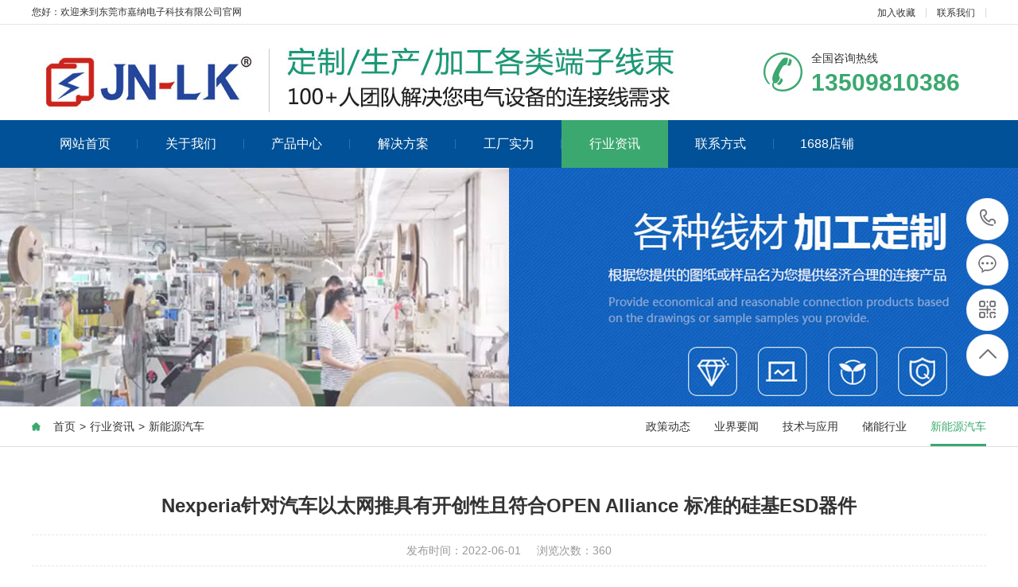

--- FILE ---
content_type: text/html; charset=utf-8
request_url: http://dgjiana.com/EV/922.html
body_size: 4657
content:
<!DOCTYPE html PUBLIC "-//W3C//DTD XHTML 1.0 Transitional//EN" "http://www.w3.org/TR/xhtml1/DTD/xhtml1-transitional.dtd">
<html xmlns="http://www.w3.org/1999/xhtml">
<head>
<meta http-equiv="Content-Type" content="text/html; charset=utf-8" />
<title>Nexperia针对汽车以太网推具有开创性且符合OPEN Alliance 标准的硅基ESD器件-新能源汽车-大电流新能源线束,锂电池连接线,国标充电枪线,光伏线束，储能端子线束厂家-东莞市嘉纳电子科技有限公司</title>
<meta name="keywords" content="大电流新能源线束,锂电池连接线,端子线束厂家,针座连接器厂家,安德森转接线">
<meta name="description" content="
                        　　分立元件、MOSFET 元件及模拟和逻辑 IC 的制造商 Nexperia，日前宣布针对 100BASE-T1 和 1000BASE-T1 汽车以太网系统推出业界且符合 OPEN Alliance 标准的硅基 ESD 防护器件 。
OPEN （O">
<meta name="viewport" content="width=1380">
<link href="/pc/css/aos.css" rel="stylesheet">
<link href="/pc/css/style.css" rel="stylesheet">
<link href="/pc/css/style1.css" rel="stylesheet">
<link href="/pc/css/common.css" rel="stylesheet">
<script src="/pc/js/jquery.js"></script>
<script src="/pc/js/jquery.superslide.2.1.1.js"></script>
</head>
<body>
<!--顶部开始--> 
<div class="head_main_top">
    <div class="w1200 clearfix">
        <div class="left">您好：欢迎来到东莞市嘉纳电子科技有限公司官网</div>
        <div class="right">
        <ul class="mbx">
        <li><a title="加入收藏" href="javascript:void(0)" onclick="shoucang(document.title,window.location)">加入收藏</a></li>
        <li><a href="" title="联系我们">联系我们</a></li>
        </ul>
        </div>
    </div>
</div>
<!--顶部结束--> 

<!--头部开始-->
<div class="head_main_nav">
  <div class="w1200">
    <div class="logo fl" aos="fade-right" aos-easing="ease" aos-duration="700"> <a href="/" title="大电流新能源线束,锂电池连接线,国标充电枪线,光伏线束，储能端子线束厂家"><img src="/static/upload/image/20240423/1713875424426770.jpg" alt="大电流新能源线束,锂电池连接线,国标充电枪线,光伏线束，储能端子线束厂家"></a></div>
    <div class="tel_main" aos="fade-left" aos-easing="ease" aos-duration="700"><s class="ico"></s>
      <p class="zx">全国咨询热线</p>
      <h3 class="webTel">13509810386</h3>
    </div>
  </div>
</div>
<!--头部结束--> 

<!--导航开始-->
<div class="header_main por" id="header_main" aos="fade-down" aos-easing="ease" aos-duration="700">
  <div class="header w1200 clearfix">
    <div id="nav_main">
      <ul class="nav clearfix" id="nav">
        <li ><a class="aLink" href="/" title="网站首页">网站首页<i></i></a></li>
        
        <li  ><a class="aLink" href="/gywm/" title="关于我们">关于我们<i></i></a>
          <ul class="subnav">
            
          </ul>
        </li>
        
        <li  ><a class="aLink" href="/product/lianjiexian/" title="产品中心">产品中心<i></i></a>
          <ul class="subnav">
            
            <li class="nav1"><a href="/product/gutaizhaoming/" title="新能源线束">新能源线束</a></li>
            
            <li class="nav1"><a href="/product/xiaofuidianzi/" title="电力配电线束">电力配电线束</a></li>
            
            <li class="nav1"><a href="/product/qichexinnengyuan/" title="工控设备线束">工控设备线束</a></li>
            
            <li class="nav1"><a href="/product/gongyedianqi/" title="3C数码线束">3C数码线束</a></li>
            
            <li class="nav1"><a href="/product/zhinenjiaji/" title="医疗设备线束">医疗设备线束</a></li>
            
          </ul>
        </li>
        
        <li  ><a class="aLink" href="/new/peisongfangshi/" title="解决方案">解决方案<i></i></a>
          <ul class="subnav">
            
          </ul>
        </li>
        
        <li  ><a class="aLink" href="/gcsl/" title="工厂实力">工厂实力<i></i></a>
          <ul class="subnav">
            
            <li class="nav1"><a href="/sbzs/" title="厂房设备">厂房设备</a></li>
            
            <li class="nav1"><a href="/zzry/" title="资质荣誉">资质荣誉</a></li>
            
          </ul>
        </li>
        
        <li class="hover" ><a class="aLink" href="/new/zixun/" title="行业资讯">行业资讯<i></i></a>
          <ul class="subnav">
            
            <li class="nav1"><a href="/new/zhengce/" title="政策动态">政策动态</a></li>
            
            <li class="nav1"><a href="/new/yaowen/" title="业界要闻">业界要闻</a></li>
            
            <li class="nav1"><a href="/new/jishu/" title="技术与应用">技术与应用</a></li>
            
            <li class="nav1"><a href="/new/xinpin/" title="储能行业">储能行业</a></li>
            
            <li class="nav1"><a href="/EV/" title="新能源汽车">新能源汽车</a></li>
            
          </ul>
        </li>
        
        <li  ><a class="aLink" href="/new/jiaoyitiaokuan/" title="联系方式">联系方式<i></i></a>
          <ul class="subnav">
            
          </ul>
        </li>
        
        <li  ><a class="aLink" href="https://jianadianzi.1688.com/" title="1688店铺">1688店铺<i></i></a>
          <ul class="subnav">
            
          </ul>
        </li>
        
      </ul>
    </div>
  </div>
</div>
<!--导航结束--> 

<!--内页大图开始--> 
<div class="nybanner" aos="fade-up" aos-easing="ease" aos-duration="700">
<img src="/static/upload/image/20240422/1713769178831428.jpg" alt="大电流新能源线束,锂电池连接线,国标充电枪线,光伏线束，储能端子线束厂家"/>
</div> 
<!--内页大图结束-->
<div class="wrapper">

<div class="location" aos="fade-up" aos-easing="ease" aos-duration="700" aos-delay="100">
<div class="w1200 clearfix">
<div class="sitepath fl" aos="fade-right" aos-easing="ease" aos-duration="700">
<s class="icon"></s>
<a href="/">首页</a>><a href="/new/zixun/">行业资讯</a>><a href="/EV/">新能源汽车</a>
</div>

<!--栏目分类开始-->
<div class="menu fr" aos="fade-left" aos-easing="ease" aos-duration="700">

<li   ><a href="/new/zhengce/" title="政策动态">政策动态<i></i></a></li>

<li   ><a href="/new/yaowen/" title="业界要闻">业界要闻<i></i></a></li>

<li   ><a href="/new/jishu/" title="技术与应用">技术与应用<i></i></a></li>

<li   ><a href="/new/xinpin/" title="储能行业">储能行业<i></i></a></li>

<li   class="hover"   ><a href="/EV/" title="新能源汽车">新能源汽车<i></i></a></li>

</div>
<!--栏目分类结束-->
</div>
</div>
  <!--文章内容开始-->
  <div class="w1200 clearfix">
    <div class="part_2">
      <div class="showNews clearfix w1200" aos="fade-up" aos-easing="ease" aos-duration="700" aos-delay="100">
        <h1 class="title">Nexperia针对汽车以太网推具有开创性且符合OPEN Alliance 标准的硅基ESD器件</h1>
        <div class="mark"><span>发布时间：2022-06-01</span><span>浏览次数：360</span></div>
        <div class="showContxt clearfix" id="maximg"> 　　分立元件、<a href="https://product.dzsc.com/product/file895.html" target="_blank">MOSFET</a> 元件及模拟和逻辑 IC 的制造商 Nexperia，日前宣布针对 100BASE-T1 和 1000BASE-T1 汽车以太网系统推出业界且符合 OPEN Alliance 标准的硅基 ESD 防护器件 。<br />
OPEN （One-Pair Ether-Net） Alliance Special Interest Group （SIG） 是由汽车工业和技术供应商组成的非营利联盟，他们相互协作，鼓励广泛采用基于以太网的网络作为汽车联网应用的标准。其工作包括制定 IEEE 和其他国际标准。Nexperia 是 OPEN Alliance SIG 的技术成员，并且采用硅技术为 100BASE-T1 和 1000BASE-T1 以太网开发完全合规的 ESD 防护器件。与<a href="https://product.dzsc.com/product/file563.html" target="_blank">压敏电阻</a>等竞争技术相比，硅基 ESD 防护器件可提供更高的保护性能等级（系统级鲁棒性高达 30kV）。<br />
“由于我们是根据 OPEN Alliance 规范设计新器件，因此 Nexperia ESD 防护解决方案 PESD2ETH100-T 和 PESD2ETH1G-T 可与任何 PHY 配合使用。我们的器件可在高数据速率下提供出色的鲁棒性，而不会像其他技术一样出现降级。”应用营销经理 Jan Preibisch 博士评论道。<br />
有关新型 PESD2ETH100-T 和 PESD2ETH1G-T ESD 防护器件的更多信息——包括产品规格和数据表，请访问nexperia。<br />
Nexperia 简介<br />
Nexperia 是分立元件、MOSFET元件、模拟及逻辑<a href="https://product.dzsc.com/product/searchfile/584.html" target="_blank">集成电路</a>元件领域高产能的生产，且其<a href="https://product.dzsc.com/product/searchfile/965.html" target="_blank">元器件</a>符合汽车工业的严苛标准。Nexperia 非常注重效率，且一直持续生产每个<a href="https://www.dzsc.com" target="_blank">电子</a>设计所需要的基本半导体元器件：年产量高达900 亿件。其产品在效率（如工艺，尺寸，功率及性能）方面已成为了行业的基准，且有业内尺寸的封装技术以节省功耗及空间。<br />
基于其几十年来的经验，Nexperia 一直为各地的大型公司提供优质产品及服务，并在亚洲、欧洲和美国拥有超过 11，000 名员工。该公司拥有庞大的知识产权组合，并获得了IATF 16949、ISO 9001、ISO 14001 及 OHSAS 18001 。<br /> </div>
        <!--标签开始-->
        <div class="tags"> <span>标签：</span>  <a href="/EV/?tag=Nexperia">Nexperia</a>  <a href="/EV/?tag=%E7%A1%85%E5%9F%BA">硅基</a>  </div>
        <!--标签结束--> 
        <div class="reLink clearfix">
          <div class="prevLink fl">上一篇：<a href="/EV/921.html" title="ROHM两轮机动车尾灯的理想选择！ ROHM开发出4通道线性LED驱动器“BD183x7EFV-M”">ROHM两轮机动车尾灯的理想选择！ ROHM开发出4通道线性LED驱动器“BD183x7EFV-M”</a></div>
          <div class="nextLink fr">下一篇：<a href="/EV/923.html" title="TI德州仪器推出业界首款0级数字隔离器，可在超过125°C的HEV/EV系统中实现可靠通信和保护">TI德州仪器推出业界首款0级数字隔离器，可在超过125°C的HEV/EV系统中实现可靠通信和保护</a></div>
        </div>
        <div class="clear"></div>
      </div>
    </div>
  </div>
  <!--文章内容结束--> 
</div>

<!--页尾开始--> 
<div class="footer_main">
  <div class="footer clearfix">
    <div class="part1 w1200 clearfix" aos="fade-up" aos-easing="ease" aos-duration="700"> 
      <!--联系我们开始-->
      <div class="foot_z">
        <h3>联系我们<i></i></h3>
        <p>东莞市嘉纳电子科技有限公司</p>
        <ul>
          <li>联系人：谭小姐</li>
          <li>手机：13509810386</li>
          <li>电话：13509810386</li>
          <li>地址：广东省东莞市长安镇裕成路19号晶源科技园2栋6楼</li>
        </ul>
      </div>
      <!--联系我们结束--> 
      <!--在线留言开始-->
      <div class="foot_y">
        <h3>在线留言<i></i></h3>
        <form  action="/message/" method="post" class="foot_book">
          <input type="hidden" name="t4" value="no"/>
          <div class="item item5 clearfix">
            <input class="txt" placeholder="姓名" type="text" name="contacts" required>
          </div>
          <div class="item item4 clearfix">
            <input class="txt tel" placeholder="电话" name="mobile" required>
          </div>
          <div class="item item1 clearfix">
            <textarea class="area" placeholder="留言" name="content"></textarea>
          </div>
          <div class="submit">
            <input class="tijiao" value="提交" type="submit">
          </div>
        </form>
      </div>
      <!--在线留言结束--> 
      
      <!--二维码开始-->
      <div class="foot_j"><b><img src="/static/upload/image/20180715/1531651052464521.png" alt="大电流新能源线束,锂电池连接线,国标充电枪线,光伏线束，储能端子线束厂家"/></b>
        <p>微信二维码</p>
        <span>微信号：55886868</span></div>
      <!--二维码结束--> 
    </div>
  </div>
</div>
<!--页尾结束--> 

<!--版权开始-->
<div class="copyright">
  <div class="copy w1200 clearfix">
    <p class="copy fl">Copyright © 2018-2020 PbootCMS All Rights Reserved.　<a href="https://beian.miit.gov.cn/" target="_blank" rel="nofollow">粤ICP备18049383号</a>　</p>
    <i><a href="/sitemap.xml" target="_blank">XML地图</a></i> </div>
</div>
<!--版权结束--> 

<!--浮动客服开始-->
<dl class="toolbar" id="toolbar">
  <dd><a class="slide tel slide-tel" href="javascritp:void(0);"><i><span></span></i>13509810386</a></dd>
  <dd><a href="tencent://message/?uin=2543633262&Menu=yes" title="在线QQ"><i class="qq"><span></span></i></a></dd>
  <dd><i class="code"><span></span></i>
    <ul class="pop pop-code">
      <li><img src="/static/upload/image/20180715/1531651052464521.png" alt="东莞市嘉纳电子科技有限公司"/>
        <h3><b>微信号：55886868</b>微信二维码</h3>
      </li>
    </ul>
  </dd>
  <dd> <a href="javascript:;"><i id="top" class="top"><span></span></i></a></dd>
</dl>
<!--浮动客服结束--> 
<script src="/pc/js/aos.js"></script> 
<script src="/pc/js/app.js"></script> 
<script type="text/javascript">
    AOS.init({
        easing: 'ease-out-back',
        duration: 1000
    });
</script>
<script src='/?p=/Do/visits/id/922' async='async'></script>
</body>
</html>

--- FILE ---
content_type: text/css
request_url: http://dgjiana.com/pc/css/style.css
body_size: 8193
content:

html{min-width:1200px;}
body{overflow-x: hidden;overflow-y: auto;}
body,p,form,textarea,h1,h2,h3,h4,h5,dl,dd{margin: 0px;}
input,button,ul,ol{margin: 0px; padding: 0px;}
body,input,button,form{font-size: 14px; line-height: 28px; font-family: "microsoft yahei",'PingFang SC','Myriad Pro',"AvantGarde Bk BT","Arial",'Helvetica Neue', 'Helvetica', 'sans-serif'; color: #333333;}
h1,h2,h3,h4,h5,h6{font-size: 14px; font-weight: normal;}
ul,ol,li{list-style: none;}
input{background: none; border: 0 none;}
img,iframe{border: 0px;}
em,i{font-style: normal;}
button,input,select,textarea{font-size: 100%;}
table{border-collapse: collapse; border-spacing: 0;}
.red{color: #ba292e;}
.fl,.left{float: left;}
.fr,.right{float: right;}
.tac{text-align: center;}
.tar{text-align: right;}
.poa{position: absolute;}
.por{position: relative;}
.hidden{display: none;}
.w1200{width: 1200px; margin: 0 auto;}
.ico{background: url(../images/ico.png) no-repeat; display: inline-block; vertical-align: middle;}
.icon{background: url(../images/icon.png) no-repeat; display: inline-block; vertical-align: middle;}
a{color: #333333; text-decoration: none;cursor:pointer;}
a:hover{color: #3ba86f;text-decoration: none;}
a:visited{text-decoration: none;}
.ease,
.ease *{-webkit-transition: all ease 300ms; -moz-transition: all ease 300ms; -ms-transition: all ease 300ms; -o-transition: all ease 300ms; transition: all ease 300ms;}
.noease,
.noease *{-webkit-transition: none; -moz-transition: none; -ms-transition: none; -o-transition: none; transition: none;}
:-moz-placeholder{color: #aaa;}
::-moz-placeholder{color: #aaa;}
input:-ms-input-placeholder,
textarea:-ms-input-placeholder{color: #aaa;}
input::-webkit-input-placeholder,
textarea::-webkit-input-placeholder{color: #aaa;}
/*清除浮动*/
.clearfix{*zoom: 1;}
.clearfix:after{visibility: hidden; display: block; font-size: 0; content: " "; clear: both; height: 0;}
/*top_main*/
.head_main_top{height:30px; border-bottom:#e5e5e5 solid 1px; width: 100%; background-color: #fff; font-size: 12px; line-height: 30px; color: #333;}
.head_main_top .mbx{float:left; height:12px;margin-top: 10px;}
.head_main_top .mbx li{font-size:12px;color:#333;border-right:#d8d8d8 solid 1px;padding: 0 13px;display:block;float:left;height: 12px;line-height: 12px;position:relative;}
.head_main_top .mbx li:nth-child(3){border-right:none;}
.head_main_top .sousuo{float:left; position:relative;}
.head_main_top .sousuo .topsearch{display: block;cursor: pointer; width:36px; height:36px; margin: 0 auto; text-align: center;}
.head_main_top .sousuo .topsearch .btn_search{display: block;width:12px;height:12px;background-position: -282px -130px;margin-left:13px;margin-top:13px;}
.head_main_top .sousuo .btn_close_main{width:36px; height:36px; margin: 0 auto; background-color: #d9d9d9; text-align: center; position: absolute; top: 0; left: 0; z-index: 9; display: none;}
.head_main_top .sousuo .btn_close_main .btn_close{width:12px; height:12px; margin-top:5px; margin-left:0px; background-position:-282px -149px;}
.head_main_nav{width: 100%;height: 120px;}
.head_main_nav .logo{display: block;padding-top: 20px;}
.head_main_nav .logo a{display: block;}
.head_main_nav .logo img{width: 100%;height: 100%;display: block;}
.head_main_nav .tel_main{float:right;margin-top: 35px;width: 280px;}
.head_main_nav .tel_main s{width: 50px;height: 50px;float: left;margin-right: 10px;background-position: 0 0;}
.head_main_nav .tel_main .zx{font-size:14px;line-height:14px;color:#333;}
.head_main_nav .tel_main .webTel{margin-top:12px;font-weight:bold;font-family:arial;font-size:30px;line-height:24px;color: #3ba86f;}
/*header_main*/
.header_main{position:relative;width: 100%; height:60px; z-index: 10; background: #005197;}
#nav_main{width:1200px;height:60px;}
#nav_main .nav{width:100%;height: 60px; z-index:12;}
#nav_main .nav li{position:relative;float: left;width:133.3px;z-index: 10;text-align:center;-webkit-transition: all .3s ease-in-out 0s;-moz-transition: all .3s ease-in-out 0s;transition: all .3s ease-in-out 0s;}
#nav_main .nav li a.aLink{font-size: 16px;line-height:60px;display: block;position: relative;cursor: pointer;overflow: hidden;color:#fff;}
#nav_main .nav li a i{width:1px; height:12px; background-color:#3071a9; display:block; position:absolute; right:0; top:24px;}
#nav_main .nav li.item6{background:none;}
#nav_main .nav li.hover,#nav_main .nav li:hover{background-color:#3ba86f;}
#nav_main .nav li.hover i,#nav_main .nav li:hover i{display:block;}
#nav_main .nav li.hover a.aLink:before{width: 100%;}
#nav_main .nav li:hover a.aLink:before{width: 100%;}
.header_main .tel_main{float:right;width:160px;height:110px;}
.header_main .tel_main .zx{margin-top:30px;font-size:14px;line-height:24px;color:#666;}
.header_main .tel_main .tel{font:normal 32px "Vladimir Script";line-height:24px;color:#333;text-indent: -12px;}
#nav_main .nav li.hover i,#nav_main .nav li:hover i{display:none;}
#nav_main .nav li:last-child i{display:none;}
/*导航栏下拉*/
#nav_main li.hover .subnav a{background: none;}
#nav_main .nav .subnav{background: #005197;height: auto;left: 0;top:60px;position: absolute;width: 100%;z-index: 199;}
#nav_main .nav .subnav{filter: progid:DXImageTransform.Microsoft.Shadow(color=#4c91c0,direction=120,strength=5);opacity: 0;visibility: hidden;transition: all .6s ease 0s;transform: translate3d(0, 10px, 0);-moz-transform: translate3d(0, 10px, 0);-webkit-transform: translate3d(0, 10px, 0);}
#nav_main .nav li:hover .subnav{opacity: 1;visibility: visible;transform: translate3d(0, 0, 0);-moz-transform: translate3d(0, 0, 0);-webkit-transform: translate3d(0, 0, 0);}
#nav_main .nav .subnav li{width: 100%;}
#nav_main .nav .subnav .nav1 a{color: #fff;display: block;font-size: 14px;text-align:left;font-weight: 500;line-height: 40px;text-align:center;transition: all 0.2s ease-in-out 0s;border-top: 1px solid #3071a9;}
#nav_main .nav .subnav li.nav1{padding:0;background:none;}
#nav_main .nav .subnav li.nav1:first-child a{border-top:none;}
#nav_main .nav .subnav li:hover{background:#3ba86f;}
.immediately{position:absolute; right:0; top:23px;}
.immediately a{width:40px; height:40px; background-position:-282px 0px; display:block;}
.immediately p{width:60px; height:24px; background-position:-334px 0px; position:absolute; right:-10px; top:42px; font-size:12px; color:#fff; text-align:center;}
.immediately a:hover{background-position:-282px -44px;}
/* banner */
#banner_main{overflow:hidden;z-index: 2;max-width:1920px;margin:0 auto; width:100%;}
#banner_main .banner{position: relative;width:100%;height: 600px;margin:0 auto;min-width:1200px;}
#banner{width:100%;min-width:1000px;position:relative;overflow:hidden;z-index:0;}
#banner, .banner ul{max-height: 600px;overflow:hidden;}
.banner li{width:100%;position:absolute;z-index:1;overflow:hidden;display: none;}
.banner li:first-child{display:block;}
.banner li img{width:1920px;height: 600px;display:block;position:relative;left:50%;margin-left:-960px;top:0;min-width:1200px;}
#banner .tip{width:1000px; height:14px; line-height:0; font-size:0;text-align:center; position:absolute;left:50%;margin-left:-500px;bottom:30px;z-index:12;}
#banner .tip span{width:33px;height:4px;margin:0 10px;display:inline-block;font-size: 0;cursor: pointer; border:#fff solid 1px; opacity:0.5;filter:Alpha(opacity=50);}
#banner .tip span.cur{background-color:#80c20f; border:#80c20f solid 1px;opacity:1;filter:Alpha(opacity=100);}
#banner #btn_prev,#banner #btn_next{width:31px;height:61px;position:absolute;top: 50%;margin-top: -30.5px;z-index:5;display: none;-webkit-transition: all .0s ease-in-out 0s;-moz-transition: all .0s ease-in-out 0s;transition: all .0s ease-in-out 0s;}
#banner #btn_prev{background-position:0px 0;left:12%;}
#banner #btn_next{background-position:-38px 0px;right:12%;}
#banner #btn_prev:hover{left: 12%;background-position:0px -72px;}
#banner #btn_next:hover{right: 12%;background-position:-38px -72px;}
/*banner end*/
/********.fixtool*********/
.toolbar{width: 52px;position: fixed;right: 1%;top: 50%;margin-top: -115px;z-index: 999;}
.toolbar dd{width: 51px;height: 51px;margin-bottom: 1px;position: relative;-webkit-border-radius: 100%;border-radius: 100%;margin-top:4px;border:#ebebeb solid 1px;background-color:#fff;-webkit-border-radius: 100%;border-radius: 100%;}
.toolbar dd i{width: 51px;height: 51px;display: block;position: absolute;left: 0;top: 0;cursor: pointer;text-align: center;-webkit-border-radius: 100%;border-radius: 100%;}
.toolbar dd i span{width: 35px;height: 35px;display: block;margin: 8px 0 0 8px;background: url(../images/rightFixIcon.png) no-repeat 0 0;}
.toolbar dd.gottop{display: none;}
.toolbar .slide-tel{display: block;width: 0;height: 53px;line-height: 53px;font-size: 24px;font-weight: bold;font-family: arial;color: #FFF;position: absolute;padding: 0 0 0 53px;top: -1px;right: -2px;-webkit-border-radius: 50px;border-radius: 50px;overflow: hidden;}
.toolbar .pop{position: absolute;right: 90px;top: -65px;background: #3ba86f;display: none;}
.toolbar .pop-code{width: 160px;}
.toolbar .pop-code img{width: 120px;height: 120px;display: block;padding: 20px 20px 0;}
.toolbar .pop-code h3{height: 52px;line-height: 26px;text-align: center;color: #fff;font-size: 16px;font-weight: 400;white-space: nowrap;}
.toolbar .pop-code h3 b{display: block;font-size: 14px;font-weight: normal;}
.toolbar .qq span{background-position: -35px -47px;}
.toolbar .qq a{width: 52px; height: 52px; cursor: pointer; display: block;}
.toolbar .qq:hover{background-color: #3ba86f;border-radius: 100%;}
.toolbar .qq:hover span{background-position: 0 -47px;}
.toolbar .tel span{background-position: -35px 0;}
.toolbar .tel:hover{background: #3ba86f;}
.toolbar .tel:hover span{background-position: 0 0;}
.toolbar .code span{background-position: -35px -95px;}
.toolbar .code:hover{background-color: #009b4c;border-radius: 100%;}
.toolbar .code:hover span{background-position: 0 -95px;}
.toolbar .top span{background-position: -35px -142px;}
.toolbar .top:hover{background-color: #3ba86f;border-radius: 100%;}
.toolbar .top:hover span{background-position: 0 -142px;}
.toolbar dd:hover{}
/*footer*/
.footer_main{position:relative;width:100%;height:368px; background-color:#343d44;overflow:hidden;}
.foot_z{width:350px; float:left; margin-top:50px; border-right:#495157 solid 1px; height:277px;}
.foot_z h3{font-size:18px; color:#fff;}
.foot_z h3 i{display:block; width:40px; height:1px; background-color:#fff; margin-top:16px;}
.foot_z p{display:block;margin-top:24px; font-size:16px; color:#fff;}
.foot_z ul{display:inline-block; padding-top:14px; width:350px;}
.foot_z ul li{display:block;font-size:14px;color:#fff;line-height: 20px;padding-top: 10px;}
.foot_y{width:550px; float:left; margin-top:50px; margin-left:48px; border-right:#495157 solid 1px;}
.foot_y h3{font-size:18px; color:#fff; padding-bottom:20px;}
.foot_y h3 i{display:block; width:40px; height:1px; background-color:#fff; margin-top:16px;}
.foot_y .item{float:left; margin-top:10px;}
.foot_y .item.item4{margin-left:20px;}
.foot_y .item.item1{clear:left;}
.foot_y .item .txt{width: 232px; height:44px; font-size: 14px; line-height: 43px; text-indent: 8px;color: #aeb0b2; padding-left: 6px; *text-indent: 0px; border:#71787c solid 1px;}
.foot_y .item .area{width:496px;height:74px;font-size: 14px;text-indent: 8px;resize: none;-webkit-appearance: none;color: #aeb0b2;line-height:28px;padding-left: 6px;border:#71787c solid 1px;background-color:transparent;font-family: "microsoft yahei";}
.foot_y .submit{display: block; clear: left;}
.foot_y .submit .tijiao{width: 150px;height: 46px;margin-top:20px;font-size: 16px;color: #fff;cursor: pointer;border:none;border:0;background-color: #3ba86f;display: inline-block;float:right;margin-right: 44px;-webkit-transition: all ease 300ms;-moz-transition: all ease 300ms;-ms-transition: all ease 300ms;-o-transition: all ease 300ms;transition: all ease 300ms;}
.foot_y .submit .tijiao:hover{background-color:#fff; color:#333;}
.foot_j{float:right; width:200px; text-align:center; margin-top:50px;}
.foot_j b{display:block; width:198px; height:198px; border:#71787c solid 1px; text-align:center;}
.foot_j b img{width:180px; height:180px; display:inline-block; background-size:100%; margin-top:10px;}
.foot_j p{display:inline-block;font-size:14px;color:#fff;padding-top: 20px;}
.foot_j span{display:inline-block;font-size:14px;color:#fff;padding-top: 5px;}
.foot_y .item .txt.tel{margin-left:5px;}
.copyright{width:100%;height:60px;line-height:60px;background:#2a3137;}
.copyright p{font-size:12px;color:#fff; float:left;}
.copyright a{font-size:12px;color:#fff;}
.copyright span{margin:0 6px;}
.copyright a:hover{color:#e2e2e2;}
.copyright i{display:block; color:#fff; font-size:12px; float:right;}
/********.toolbar1*********/
.toolbar1{width: 77px; position: fixed; right: 10px; bottom: 200px; z-index: 999; border: 1px solid #e8e8e8;}
.toolbar1 .icon2{width: 40px; height: 40px; display: block; margin: 11px auto 0; background: url(../images/fix-ico.png) no-repeat -2px 5px;}
.toolbar1 dd{width: 77px; height: 90px; border-top: 1px solid #f6f6f6; position: relative;}
.toolbar1 dd i{width: 77px; height: 90px; display: block; position: absolute; left: 0; top: 0; cursor: pointer; text-align: center; background: #fff; border-bottom: 1px solid #f6f6f6;}
.toolbar1 dd:first-child i{border-top: 0;}
.toolbar1 dd.item1 i .icon2{background-position: center 2px;}
.toolbar1 dd.item2 i .icon2{background-position: center -65px;}
.toolbar1 dd.item3 i .icon2{background-position: center -128px;}
.toolbar1 dd.return-top{display: none;}
.toolbar1 dd.return-top i .icon2{background-position: center -187px;}
.toolbar1 dd .pop{position: absolute; right: 145px; top: -45px; background: #fff; display: none;}
.toolbar1 dd .pop-code{width: 120px; padding: 10px 10px 0;}
.toolbar1 dd .pop-code img{width: 120px; height: 120px; display: block;}
.toolbar1 dd .pop-code h3{height: 40px; line-height: 40px; text-align: center; color: #f34636; font-size: 12px; font-weight: 400; white-space: nowrap;}
.toolbar1 dd.item1{position: static;}
.toolbar1 dd .zx{width: 172px; position: absolute; right: 145px; bottom: 0; padding: 10px 30px 10px; line-height: 24px; background: #fff; border: 1px solid #e8e8e8; z-index: 1000; display: none;}
.toolbar1 dd .zx .icon2{width: 40px; height: 42px; display: block; float: left; margin-right: 12px; margin-top: 0;}
.toolbar1 dd .zx .t{border-bottom: 1px solid #dedede; padding: 10px 0;}
.toolbar1 dd .zx .t span{display: block;}
.toolbar1 dd .zx .t s{background-position: 0 -246px;}
.toolbar1 dd .zx .t.t2 s{background-position: 0 -314px;}
.toolbar1 dd .zx .t.t3 s{background-position: 0 -383px;}
.toolbar1 dd .zx .t.t4{border-bottom: 0;}
.toolbar1 dd:hover i{background: #f3f3f3;}
/*******index css*******/
.index .indexTit{text-align:center;}
.index .indexTit .tit{font-size:48px;color:#005197;font-weight: bold; line-height:48px;}
.index .indexTit .tit span{color:#3ba86f;display:inline-block;padding-left: 24px;}
.index .indexTit .subtit{font-size:16px;color:#333;font-weight:normal;line-height:18px;text-align:center; width:1200px;margin: 0 auto;margin-top: 18px;}
.floor_0_main{height:51px;width:100%;overflow:hidden;background: #fafafa;border-bottom:#eee solid 1px; border-top: #eee solid 1px;}
.floor_0_main .floor_0_1{float:left; line-height:50px;}
.floor_0_main .floor_0_1 p{font-size:12px; color:#333; line-height:50px;}
.floor_0_main .floor_0_1 p a{display:inline-block;font-size:12px; color:#333; border-right:#e8e8e8 solid 1px; line-height:12px; padding:0 12px;}
.floor_0_main .floor_0_1 p a:last-of-type{border-right:none;}
.floor_0_main .floor_0_1 p a:hover{color:#3ba86f;}
.floor_0_main .floor_0_2{float:right; width:276px; height:30px; overflow: hidden; border:#efefef solid 1px; background-color:#fff; position:relative; margin-top:9px; border-radius:4px; position:relative;}
.floor_0_main .floor_0_2 input{background-color: none; border: none;}
.floor_0_main .floor_0_2 .stxt{width:245px; height:30px; line-height: 30px; display: block; text-indent: 10px;color:#999;}
.floor_0_main .floor_0_2 .sbtn{width:30px; height: 28px; display: block; cursor: pointer; background-position:-0px -164px; position:absolute; top:1px; right:1px;font-size: 0;}
/*产品中心*/
.index .floor_1_main{width:100%;background:url(../images/t4_02.jpg) center center no-repeat;padding-bottom: 100px;}
.index .floor_1_main .indexTit{padding-top: 50px;}
.floor_1{padding-top:54px; display:inline-block; width:1200px;}
.floor_1 .floor_1_1{position: relative;background:url(../images/t1_03.jpg) top center no-repeat;width:250px;height: 807px;float:left;}
.floor_1 .floor_1_1 h3{height:85px; width:250px; text-align:center; font-size:30px; color:#fff; line-height:74px; padding:5px 0;}
.floor_1 .floor_1_1 ul{display:inline-block; width:230px; margin-left:10px;}
.floor_1 .floor_1_1 ul li{display:block; width:230px; height:40px; margin-top:10px;}
.floor_1 .floor_1_1 ul li a{display:block;width:228px; height:38px; border:#4e88b9 solid 1px; text-align:center; line-height:38px; font-size:16px; color:#fff;}
.floor_1 .floor_1_1 ul li a:hover{border:#3ba86f solid 1px; background-color:#45bd7f;}
.floor_1 .floor_1_1 dl{position: absolute;bottom: 0;width:230px;margin-left:10px;margin-top:34px;text-align:center;}
.floor_1 .floor_1_1 dl dt{background:url(../images/t2_03.png) center center no-repeat; width:230px; height:18px; text-align:center; line-height:18px; font-size:16px; color:#fff;}
.floor_1 .floor_1_1 dl dd{font-family:"Arial"; font-size:24px; color:#fff; line-height:24px; font-weight:bold; padding-top:12px; padding-bottom:24px;}
.floor_1 .floor_1_2{float:right; width:900px;}
.floor_1 .floor_1_2 .fl_t{background:url(../images/t3_03.jpg) center center no-repeat; width:900px; height:60px;}
.floor_1 .floor_1_2 .fl_t p{float:left; font-size:24px; color:#fff; padding-left:28px; text-align:center; line-height:60px;}
.floor_1 .floor_1_2 .fl_t a{display:block; float:right; font-size:16px; color:#333; padding-right:20px; line-height:60px;}
.floor_1 .floor_1_2 .fl_t a:hover{color:#3ba86f;}
.game163{width:842px; position:relative; padding:30px 28px; border:1px solid #e5e5e5; border-top:none;}
.btn{position:absolute;display:none; padding-top:200px;width:22px; height:205px; cursor:pointer; text-indent:-999em;}
.pre{background:url(../images/left.png) no-repeat 0 200px; left:20px;}
.next{background:url(../images/right.png) no-repeat 0 200px;right:30px;}
.game163 .smallScroll{width:100%; position:relative; height:314px;margin-top: 22px;}
.game163 .smallScroll .smallImg{width:840px; position:relative; height:300px;}
#left{width:13px; height:43px; float:left; top:20px; position:absolute; left:4px; cursor:pointer; background:url(../images/left.gif) no-repeat; display:none;}
#right{width:13px; height:43px; right:4px; top:20px; position:absolute;cursor:pointer; background:url(../images/right.gif) no-repeat;display:none;}
#conter{width:840px; position:relative; height:300px; display:block; overflow:hidden;}
#conter .txt{display:block;}
.game163 .smallScroll .smallImg ul{width:auto; height:251px; overflow:hidden; top:0px; left:0px; position:absolute;}
.game163 .smallScroll .smallImg ul li{width:285px; cursor:pointer; height:251px; float:left; border-bottom:1px solid #eaeaea; display:block;}
.game163 .smallScroll .smallImg ul li .txt{width:270px; height:50px; border-bottom:1px solid #eaeaea;}
.game163 .smallScroll .smallImg ul li span,.game163 .smallScroll .smallImg ul li p,.game163 .smallScroll .smallImg ul li .lx{display:none;}
.game163 .smallScroll .smallImg ul li h2{width:270px; height:50px; line-height:50px; font-size:20px; color:#333; position:relative;}
.game163 .smallScroll .smallImg ul li h2 i{display:block; width:13px; height:13px; background-position:0px -195px; position:absolute; right:0; top:19px;}
.game163 .smallScroll .smallImg ul li img{width:268px; height:198px; display:block; overflow:hidden; border: solid 1px #efefef;}
#scroll{background:url(../images/line.png) repeat-x left bottom; width:840px; height:16px; left:0px; bottom:14px; cursor:pointer; position:absolute;}
#scroll span{width:133px; height:16px; left:0px; bottom:0px; cursor:pointer; position:absolute; background:url(../images/scrollBg.png) no-repeat;}
#conter li:hover h2{color:#3ba86f;}
.game163 .bigImg li{height:350px;}
.game163 .bigImg .iopo{display:block; width:470px; height:348px; border:#f2f2f2 solid 1px; text-align:center; float:left;}
.game163 .bigImg .iopo img{width:460px; height:340px; display:inline-block; margin-top:5px;}
.game163 .bigImg{width:842px; height:350px; position:relative;}
.game163 .bigImg .txt{width:340px; height:350px; float:right; font-size:24px; color:#333;}
.bg{background:#000;filter:alpha(opacity=40); opacity:0.4; z-index:0; width:100%; height:52px; position:absolute; bottom:0;}
.game163 .bigImg .txt h2{width:100%; font-size:24px; padding-bottom:18px; color:#333; border-bottom:#e5e5e5 solid 1px; font-weight:normal;}
.game163 .bigImg .txt p{width:100%;display:block;font-size: 14px;line-height: 26px;color: #666;margin: 13px 0;text-align: justify;height:190px;overflow: hidden;}
.game163 .bigImg .txt p span{display:block; padding-top:30px;}
.game163 .bigImg .txt p a{font-weight:bold; display:inline-block;}
.game163 .bigImg .txt .lx a{display:inline-block; width:160px; height:46px; background-color:#3ba86f; text-align:center; line-height:46px; border-radius:5px; font-size:16px; color:#fff;}
.game163 .bigImg .txt .lx a.x2{margin-left:20px; display:inline-block; width:160px; height:46px; background-color:#005faf; text-align:center; line-height:46px; border-radius:5px; font-size:16px; color:#fff;}
.game163 .bigImg .txt .lx a:hover{background-color:#005faf;}
.game163 .bigImg .txt .lx a.x2:hover{background-color:#3ba86f;}
.game163 .smallScroll .sPrev{width:120px; height:36px; position:absolute; display:block; left:286px; bottom:0; text-align:center;background-color: #3ba86f; z-index:22;}
.game163 .smallScroll .sPrev span{display:inline-block; color:#fff; font-size:30px; line-height:40px;}
.game163 .smallScroll .sNext{width:120px; height:36px; position:absolute; display:block; left:436px; bottom:0; text-align:center;background-color: #3ba86f; z-index:22;}
.game163 .smallScroll .sNext span{display:inline-block; color:#fff; font-size:30px; line-height:40px;}
/*我们的技术*/
.xbanner{background: url(../images/ixbannerbg1.jpg) center center no-repeat;width:100%;height:200px;}
.xbanner1{background: url(../images/ixbannerbg2.jpg) center center no-repeat;}
.xbanner .slip_tit{width:772px;}
.xbanner .slip_tit .tit1{padding-top: 55px;font:bold 32px "microsoft yahei";color: #fff;}
.xbanner .slip_tit .tit2{margin-top:14px;font-size:24px;color:#fff;}
.xbanner .slip_btn{width: 300px;text-align:center;}
.xbanner .slip_btn span{display:block;font-size: 15px;color: #fff;line-height: 18px;padding-top: 40px;padding-bottom: 5px;}
.xbanner .slip_btn span i{width:16px;height:16px;background-position:-0px -141px;margin-right: 7px;vertical-align: bottom;}
.xbanner .slip_btn p{font-weight:bold;font-size: 34px;color:#fff;font-family:"Arial";line-height:36px;}
.xbanner .slip_btn a{display:block;width: 300px;height:46px;background-position: 0px -217px;margin-top:16px;font-size:18px;color:#fff;line-height:46px;position:relative;-webkit-transition: all .0s ease-in-out 0s;-moz-transition: all .0s ease-in-out 0s;transition: all .0s ease-in-out 0s;}
.xbanner .slip_btn a:hover{background-position: 0px -271px;}
.xbanner .slip_btn a img{width: 300px;height:0;transition: all .36s ease;position:absolute;left:0;top:46px;}
.xbanner .slip_btn a:hover img{height: 300px;}
.floor_3_main{padding-top:100px;}
.floor_3_main .floor_3_1{padding: 50px 0;}
.floor_3_main dl{width:1200px;height: 300px;position:relative;z-index:1;}
.floor_3_main dl dt{float:left;width:600px;height: 300px;}
.floor_3_main dl dt img{display:block;width:100%;height: 100%;}
.floor_3_main dl dd{float: left;width: 500px;height: 300px;margin-left: 50px;}
.floor_3_main dl dd h3{display:block;height:77px;padding-top: 40px;}
.floor_3_main dl dd h3 i{display:block; float:left; width:77px; height:77px; background:url(../images/t8_03.jpg) center center no-repeat;}
.floor_3_main dl dd h3 span{display:block;float:left;margin-left:18px;width:400px;font-size:30px;color: #333;line-height:38px;}
.floor_3_main dl dd h3 b{display:block;float:left;margin-left:18px;width:400px;font-size:30px;color: #3ba86f;line-height:38px;}
.floor_3_main dl dd p{display:block;font-size:16px;color: #666;line-height:30px;margin-top:22px;height: 90px;}
.floor_3_main dl dd a{display:block; position:relative; width:198px; height:44px; border:#e5e5e5 solid 1px; border-radius:6px; text-align:center; line-height:44px; font-size:16px; color:#434343; z-index:10}
.floor_3_main dl dd a:hover{background-color:#3ba86f; border:#3ba86f solid 1px; color:#fff; position:relative;}
.floor_3_main dl.dl2 dd,.floor_3_main dl.dl4 dd{float:left;}
.floor_3_main dl.dl2 dt,.floor_3_main dl.dl4 dt{float:right;}
.floor_3_main dl.dl2 dd h3 i{display:block; float:left; width:77px; height:77px; background:url(../images/t8_07.jpg) center center no-repeat;}
.floor_3_main dl.dl3 dd h3 i{display:block; float:left; width:77px; height:77px; background:url(../images/t8_10.jpg) center center no-repeat;}
.floor_3_main dl.dl4 dd h3 i{display:block; float:left; width:77px; height:77px; background:url(../images/t8_12.jpg) center center no-repeat;}
.floor_4_main{background:url(../images/t9_02.jpg) center center no-repeat; width:100%; height:791px;}
.floor_4_main .indexTit{padding-top:118px;}
.floor_4_main .indexTit .tit,.floor_4_main .indexTit .tit span{color:#fff;}
.floor_4_main .indexTit .subtit{color:#fff;}
.floor_4_main .floor_4_1{display:inline-block; height:440px; padding-top:50px;}
.floor_4_main .floor_4_1 dl{float:left; width:600px; float:left; height:220px; background-color:#fff;}
.floor_4_main .floor_4_1 dl dt{width:300px; height:220px; display:block; float:left; overflow:hidden;}
.floor_4_main .floor_4_1 dl dt img{width:300px; height:220px; display:block;transition: all .36s ease;}
.floor_4_main .floor_4_1 dl dd{position:relative;width:300px;height:220px;float:right;text-align:center;-webkit-transition: all .3s ease-in-out 0s;-moz-transition: all .3s ease-in-out 0s;transition: all .3s ease-in-out 0s;}
.floor_4_main .floor_4_1 dl.dl1 dd i,.floor_4_main .floor_4_1 dl.dl2 dd i{width: 0;height: 0;border-style: solid;border-width: 13px 14px 13px 0;border-color: transparent #fff transparent transparent;position:absolute;top:42px;left:-14px;-webkit-transition: all .3s ease-in-out 0s;-moz-transition: all .3s ease-in-out 0s;transition: all .3s ease-in-out 0s;}
.floor_4_main .floor_4_1 dl.dl3 dd i,.floor_4_main .floor_4_1 dl.dl4 dd i{width: 0;height: 0;border-style: solid;border-width: 13px 0 13px 14px;border-color: transparent transparent transparent #fff;position:absolute;top:42px;right:-14px;-webkit-transition: all .3s ease-in-out 0s;-moz-transition: all .3s ease-in-out 0s;transition: all .3s ease-in-out 0s;}
.floor_4_main .floor_4_1 dl dd h3{display:block;font-size:18px;color:#333;line-height:18px;padding-top:44px;padding-left:30px;text-align:left;-webkit-transition: all .3s ease-in-out 0s;-moz-transition: all .3s ease-in-out 0s;transition: all .3s ease-in-out 0s;}
.floor_4_main .floor_4_1 dl dd h3 span{display:block;width:40px;height:2px;background-color:#3ba86f;margin-top:20px;-webkit-transition: all .3s ease-in-out 0s;-moz-transition: all .3s ease-in-out 0s;transition: all .3s ease-in-out 0s;}
.floor_4_main .floor_4_1 dl dd p{display:block;width:240px;font-size:14px;color:#333;line-height:24px;padding-top:20px;text-align: justify;margin-left:30px;-webkit-transition: all .3s ease-in-out 0s;-moz-transition: all .3s ease-in-out 0s;transition: all .3s ease-in-out 0s;}
.floor_4_main .floor_4_1 dl.dl1:hover dd i,.floor_4_main .floor_4_1 dl.dl2:hover dd i{width: 0;height: 0;border-style: solid;border-width: 13px 14px 13px 0;border-color: transparent #3ba86f transparent transparent; position:absolute; top:42px; left:-14px;}
.floor_4_main .floor_4_1 dl.dl3:hover dd i,.floor_4_main .floor_4_1 dl.dl4:hover dd i{width: 0;height: 0;border-style: solid;border-width: 13px 0 13px 14px;border-color: transparent transparent transparent #3ba86f;position:absolute; top:42px; right:-14px;}
.floor_4_main .floor_4_1 dl:hover dd{background-color:#3ba86f;}
.floor_4_main .floor_4_1 dl:hover dd h3{color:#fff;}
.floor_4_main .floor_4_1 dl:hover dd h3 span{background-color:#fff;}
.floor_4_main .floor_4_1 dl:hover dd p{color:#fff;}
.floor_4_main .floor_4_1 dl.dl3 dd,.floor_4_main .floor_4_1 dl.dl4 dd{float:left;}
.floor_4_main .floor_4_1 dl.dl3 dt,.floor_4_main .floor_4_1 dl.dl4 dt{float:right;}
.floor_4_main .floor_4_1 dl:hover dt img{-webkit-transform: scale(1.08); -ms-transform: scale(1.08); transform: scale(1.08);}
/*新闻中心*/
.adMain{width:100%; height:565px; background:url(../images/a2_02.jpg) center center no-repeat; position:relative; overflow:hidden;}
.adMain .part1{padding-top:60px;}
.adMain .part1 h3{font-size:32px; color:#fff; line-height:32px; width:466px; border-left:#fff solid 1px; padding-left:48px; font-weight:bold;}
.adMain .part1 h3 span{display:block; font-size:16px; color:#c4d5ec; line-height:30px; padding-top:16px; font-weight:normal;}
.adMain .part1 .t1{position:relative; width:518px; margin-top:24px; height:110px;}
.adMain .part1 .t1 i{display:block; width:28px; height:24px; background-position:-162px -180px; position:absolute; left:0; top:0;}
.adMain .part1 .t1 h4{font-size:20px; color:#fff; line-height:20px; width:466px; font-weight:normal; padding-left:48px; padding-top:6px;}
.adMain .part1 .t1 h4 span{display:block; font-size:14px; color:#c4d5ec; line-height:30px; padding-top:16px;}
.adMain .part1 .t1 em{display:block; width:28px; height:24px; background-position:-218px -180px; position:absolute; right:0; top:80px;}
.adMain .picFocus{width:1200px; position:absolute; left:50%; margin-left:-600px; top:0;}
.adMain .picFocus .hd{width:46%; margin-left:4%; float:left; margin-top:300px;}
.adMain .picFocus .hd ul{display:inline-block; width:466px;}
.adMain .picFocus .hd ul li{width:233px; height:62px; border-bottom:#517dbe solid 1px; float:left; margin-top:40px; position:relative;}
.adMain .picFocus .hd ul li h4{font-size:20px; color:#fff; line-height:20px; width:466px; font-weight:normal; position:absolute; left:0; top:-144px; display:none;}
.adMain .picFocus .hd ul li h4 span{display:block; font-size:14px; color:#c4d5ec; line-height:30px; padding-top:16px;}
.adMain .picFocus .hd ul li i{display:block; float:left; width:35px; height:41px; background-position:-167px -106px;}
.adMain .picFocus .hd ul li.li2 i{display:block; float:left; width:35px; height:41px; background-position:-214px -106px;}
.adMain .picFocus .hd ul li.li3 i{display:block; float:left; width:35px; height:41px; background-position:-260px -106px;}
.adMain .picFocus .hd ul li.li4 i{display:block; float:left; width:35px; height:41px; background-position:-298px -106px;}
.adMain .picFocus .hd ul li p{float:left; font-size:16px; color:#fff; line-height:16px; padding-left:10px;}
.adMain .picFocus .hd ul li p span{display:block; font-size:14px; color:#ddd; line-height:14px; padding-top:6px;}
.adMain .picFocus .hd ul li s{width:200px; height:2px; background-color:#b43232; display:block; position:absolute; left:0; bottom:-1px; display:none;}
.adMain .picFocus .hd ul li.on h4{display:block;}
.adMain .picFocus .hd ul li.on s{display:block;}
.adMain .picFocus .bd{width:50%; float:left; height:565px;}
.adMain .picFocus .bd ul li{width:965px;height:565px;}
.adMain .picFocus .bd ul li img{width:100%; height:565px; background-size:100%;}
.adMain .picFocus .hd ul li.li2 h4{left:-233px;}
.adMain .picFocus .hd ul li.li3 h4{left:0px; top:-247px;}
.adMain .picFocus .hd ul li.li4 h4{left:-233px;top:-247px;}
/*新闻中心*/
.index .floor_5_main{width:100%;padding-top:80px;overflow: hidden;background-color:#fcfcfc;padding-bottom: 100px;}
.floor_5_1{width:1200px;height:452px;padding-top:50px;}
.floor_5_1 .floor_5_z{float:left;width: 380px;height:452px;position:relative;}
.floor_5_1 .floor_5_z a{display:block;}
.floor_5_1 .floor_5_z .dk{height:213px;width: 100%;border-top:none;}
.floor_5_1 .floor_5_z b{width: 380px;height: 285px;overflow:hidden;display:block;}
.floor_5_1 .floor_5_z img{width: 100%;height: 100%;display:block;transition: all .36s ease;}
.floor_5_1 .floor_5_z h3{font-size: 18px;color: #333;line-height: 18px;width: 100%;display:block;padding-top: 20px;}
.floor_5_1 .floor_5_z p{font-size: 14px;color: #666;line-height: 24px;width: 100%;margin-top: 10px;height: 87px;}
.floor_5_1 .floor_5_z i{display: block;font-size: 14px;color: #434343;margin: 0;padding: 0;width: 120px;height: 30px;line-height: 30px;text-align:center;border:#e5e5e5 solid 1px;border-radius:6px;-webkit-transition: all .3s ease-in-out 0s;-moz-transition: all .3s ease-in-out 0s;transition: all .3s ease-in-out 0s;}
.floor_5_1 .floor_5_z em{display:block; width:100px; height:100px; background-color:#3ba86f; text-align:center; font-size:16px; color:#fff; font-family:"Arial"; position:absolute; left:0; top:0;}
.floor_5_1 .floor_5_z em span{display:block; font-size:60px; color:#fff; line-height:50px; padding-top:14px;}
.floor_5_1 .floor_5_z:hover h3{color:#3ba86f;}
.floor_5_1 .floor_5_z:hover p,.floor_5_1 .floor_5_z:hover i span{color:#333;}
.floor_5_1 .floor_5_z i:hover{background-color:#3ba86f; color:#fff; border:#3ba86f solid 1px;}
.floor_5_1 .floor_5_z a:hover b img{-webkit-transform: scale(1.08); -ms-transform: scale(1.08);transform: scale(1.08);}
.floor_5_1 .floor_5_y{float:right;width: 800px;height:452px;}
.floor_5_1 .floor_5_y ul{display:block;width: 100%;height:452px;margin:0 auto;}
.floor_5_1 .floor_5_y ul li{height:103px;width: 100%;margin:0 auto;margin-bottom:28px;position:relative;border-bottom:#b9b9b9 dashed 1px;padding-bottom:28px;}
.floor_5_1 .floor_5_y ul li em{display:block;float:left;display:block;width:98px;height:98px;border:#e5e5e5 solid 1px;text-align:center;font-size:16px;color:#333;font-family:"Arial";position:absolute;left:0;top:0;-webkit-transition: all .3s ease-in-out 0s;-moz-transition: all .3s ease-in-out 0s;transition: all .3s ease-in-out 0s;}
.floor_5_1 .floor_5_y ul li em span{display:block;font-size:60px;color:#333;line-height:50px;padding-top:14px;-webkit-transition: all .3s ease-in-out 0s;-moz-transition: all .3s ease-in-out 0s;transition: all .3s ease-in-out 0s;}
.floor_5_1 .floor_5_y ul li a{display:block;width: 100%;height:100px;}
.floor_5_1 .floor_5_y ul li h3{width: 660px;float:right;height:100px;}
.floor_5_1 .floor_5_y ul li p{font-size:18px;color:#333;width: 100%;line-height:18px;-webkit-transition: all .3s ease-in-out 0s;-moz-transition: all .3s ease-in-out 0s;transition: all .3s ease-in-out 0s;}
.floor_5_1 .floor_5_y ul li p span{display:block;font-size:14px;color: #666;line-height: 22px;padding-top:18px;font-weight:normal;}
.floor_5_1 .floor_5_y ul li:hover i,.floor_5_1 .floor_5_y ul li:hover i span{color:#2e63bc;}
.floor_5_1 .floor_5_y ul li:hover p{color:#3ba86f;}
.floor_5_1 .floor_5_y ul li:hover em,.floor_5_1 .floor_5_y ul li:hover em span{color:#3ba86f;}
.index .floor_6_main{margin-top:90px;margin-bottom: 100px;}
.index .floor_6_main .floor_6_1{background:url(../images/t12_03.jpg) center center no-repeat; width:1200px; height:470px; position:relative;}
.index .floor_6_main .floor_6_1 .indexTit{text-align:right; position:absolute; right:0; top:8px;}
.index .floor_6_main .floor_6_1 .indexTit p{text-align:right;}
.index .floor_6_main .floor_6_1 .floor_6_2{padding-left:10px; padding-top:10px;}
.index .floor_6_main .floor_6_1 .floor_6_2 b{width:730px; height:440px; border:#fff solid 1px;opacity:0.4;filter:Alpha(opacity=40); position:absolute; left:14px; top:14px;}
.index .floor_6_main .floor_6_1 .floor_6_2 img{width:740px; height:450px; background-size:100%; float:left;}
.index .floor_6_main .floor_6_1 .floor_6_2 .f_z{float:left; width:352px; margin-left:49px; margin-top:176px;}
.index .floor_6_main .floor_6_1 .floor_6_2 .f_z h3{font-size:24px; color:#fff; line-height:24px;}
.index .floor_6_main .floor_6_1 .floor_6_2 .f_z p{display:block;font-size:14px;color:#fff;line-height:24px;margin-top:24px;height:110px;text-align: justify;}
.index .floor_6_main .floor_6_1 .floor_6_2 .f_z a{display:block; float:right; width:198px; height:44px; border:#739bbe solid 1px; border-radius:6px; font-size:16px; color:#fff; text-align:center; line-height:44px;}
.index .floor_6_main .floor_6_1 .floor_6_2 .f_z a:hover{background-color:#739bbe;}
.floor_6_3{display:block; clear:left; width:1200px; margin-top:50px;}
.floor_6_3 .parHd{height:45px; width:1200px; position:relative;}
.floor_6_3 .parHd s{display:block;width: 410px;height:1px;background-color:#eee;position:absolute;left:0;top:22px;}
.floor_6_3 .parHd b{display:block;width: 410px;height:1px;background-color:#eee;position:absolute;right:0;top:22px;}
.floor_6_3 .parHd ul{display:block; width:380px; height:45px; margin:0 auto;}
.floor_6_3 .parHd ul li{display:block;width:178px;height:43px;float:left;border:#eee solid 1px;background-color:#fff;-webkit-transition: all .3s ease-in-out 0s;-moz-transition: all .3s ease-in-out 0s;transition: all .3s ease-in-out 0s;}
.floor_6_3 .parHd ul li a{display:block; font-size:16px; color:#333; line-height:43px; text-align:center;}
.floor_6_3 .parHd ul li:hover,.floor_6_3 .parHd ul li.on{background-color:#005197; border:#005197 solid 1px;}
.floor_6_3 .parHd ul li:hover a,.floor_6_3 .parHd ul li.on a{color:#fff;}
.floor_6_3 .parHd ul li:nth-child(2){margin-left:20px;}
.floor_6_3 .parHd ul li:first-child+li{margin-left:20px;}
.floor_6_3 .parBd{width:1200px; height:214px;margin-top:50px;}
.floor_6_3 .parBd .slideBox{width:1200px; height:214px; position:relative;}
.floor_6_3 .parBd .slideBox .sPrev{width:40px; height:90px; background-color:#ddd; position:absolute; left:-58px; top:62px;}
.floor_6_3 .parBd .slideBox .sNext{width:40px; height:90px; background-color:#ddd; position:absolute; right:-58px; top:62px;}
.floor_6_3 .parBd .slideBox .sPrev:hover,.floor_6_3 .parBd .slideBox .sNext:hover{background-color:#343d44;}
.floor_6_3 .parBd .slideBox .sPrev span{width:14px; height:26px; background-position:-51px -158px; margin-top:32px; margin-left:13px;}
.floor_6_3 .parBd .slideBox .sNext span{width:14px; height:26px; background-position:-69px -158px; margin-top:32px; margin-left:13px;}
.floor_6_3 .parBd .slideBox ul{width:1200px; height:214px;}
.floor_6_3 .parBd .slideBox ul li{float:left; width:290px; height:214px; position:relative; margin-right:13px; overflow:hidden; text-align:center;}
.floor_6_3 .parBd .slideBox ul li img{width:290px; height:214px; background-size:100%;transition: all .36s ease;}
.floor_6_3 .parBd .slideBox ul li p{position:absolute; left:0; bottom:0; width:290px; height:36px; background:url(../images/t13_03.png); font-size:14px; color:#fff; line-height:36px;}
.floor_6_3 .parBd .slideBox ul li:hover img{-webkit-transform: scale(1.08); -ms-transform: scale(1.08); transform: scale(1.08);}
.floor_7_main{height:60px; width:100%; line-height:60px; background-color:#3ba86f;}
.floor_7_main .tit{float: left;width: 80px;color: #fff;font-size: 16px;font-weight: bold;}
.floor_7_main ul{display:inline-block;float: right;width: 1120px;height:60px;line-height:60px;}
.floor_7_main ul li{float:left;height:60px;line-height:60px;padding-right: 10px;}
.floor_7_main ul li a{display:block; font-size:14px; color:#fff;}
.floor_7_main ul li a:hover{color:#f1f1f1;}
/* Underline From Center2 */
.hvr-underline-from-center2{display: inline-block; vertical-align: middle; -webkit-transform: translateZ(0); transform: translateZ(0); box-shadow: 0 0 1px rgba(0, 0, 0, 0); -webkit-backface-visibility: hidden; backface-visibility: hidden; -moz-osx-font-smoothing: grayscale; position: relative;}
.hvr-underline-from-center2:before{content: ""; position: absolute; z-index: -1; left: 50%; right: 50%; bottom: -1px; background: #38a72f; height: 2px; -webkit-transition-property: left, right; transition-property: left, right; -webkit-transition-duration: 0.3s; transition-duration: 0.3s; -webkit-transition-timing-function: ease-out; transition-timing-function: ease-out;}
.hvr-underline-from-center2:hover:before,
.hvr-underline-from-center2.hover:before,
.hvr-underline-from-center2:focus:before,
.hvr-underline-from-center2:active:before{left: 0; right: 0;}
.hvr-underline-from-center2:hover,
.hvr-underline-from-center2.hover{*height: 43px; *border-bottom: 2px solid #38a72f; *line-height: 43px;}
.ntpo{padding-top: 30px; padding-bottom: 30px;}
.ntpo .t2{padding: 28px 0 48px;text-align: center;}
.ntpo .t2 .titb{font-size: 30px; margin-bottom: 16px;}
.ntpo .t2 .txt{font-size: 14px; line-height: 24px;}
.ntpo .t2 .txt span{font-weight: bold;color: #3ba86f;}
@-webkit-keyframes scale{0%{-webkit-transform: scale(1);} 50%{-webkit-transform: scale(1.02);} 100%{-webkit-transform: scale(1);}}
@keyframes scale{0%{transform: scale(1);} 50%{transform: scale(1.02);} 100%{transform: scale(1);}}
/*# sourceMappingURL=style.css.map */
/*麦 站 网分页样式*/
.pages{padding: 20px 0;width:100%;text-align: center;clear: both;}
.pages a,.pages span{color: #666;padding: 0 15px;margin: 0 3px;display: inline-block;vertical-align: middle;line-height: 34px;background: #f9f9f9;border: 1px solid #f2f2f2;}
.pages a:hover{display:inline-block;color: #fff;background: #3ba86f;border-color: #3ba86f;box-shadow: 0 0 14px rgba(0, 0, 0, .2);}
.pages span{display:inline-block;color: #666;}
.pages a.page-num-current{display:inline-block;color: #fff;background: #3ba86f;border-color: #3ba86f;box-shadow: 0 0 14px rgba(0, 0, 0, .2);}


--- FILE ---
content_type: text/css
request_url: http://dgjiana.com/pc/css/style1.css
body_size: 14625
content:
/* 合肥秀站网络科技有限公司 */
/* 精品与原创网站模板提供商，一站式建站 */
/* 主营业务：织梦模板、pbootcms模板、云优模板、易优模板 */
/* 麦站网：Www.Xiuzhanwang.Com */
/* 主机/服务器：Www.xiuzhanyun.Com */
/* 域名抢注：Www.xiuzhanmi.Com */
/* QQ：2361928288  835971066 */
html{height: 100%;}
.index_body{width: 100%; height: 100%; background: #fff; overflow: hidden;}
.index{height: 100%;}
.index .section{width: 100%; height: 100%; overflow: hidden;}
.index .section .opacity{opacity: 0;}
#fullpage{height: 100%; position: relative; -ms-touch-action: none; touch-action: none;}
#fullpage .godown{width: 40px; height: 21px; position: absolute; z-index: 99; left: 50%; bottom: 20px; margin-left: -23px; background-position: -130px -158px; -webkit-animation: start 1.5s infinite ease-in-out;}
#fullpage #page2 .godown,
#fullpage #page3 .godown{background-position: -133px -184px;}
#fullpage .fp-section{position: relative; -webkit-box-sizing: border-box; -moz-box-sizing: border-box; box-sizing: border-box;}
#fullpage .fp-slide{float: left; height: 100%; margin: 0; background-size: cover; -ms-behavior: url(css/backgroundsize.min.htc); behavior: url(css/backgroundsize.min.htc);}
#fullpage .fp-slide,
#fullpage .fp-slidesContainer{height: 100%; display: block;}
#fullpage .fp-slides{z-index: 1; height: 100%; overflow: hidden; position: relative; -webkit-transition: all 0.3s ease-out; transition: all 0.3s ease-out;}
#fullpage .fp-section.fp-table,
#fullpage .fp-slide.fp-table{display: table; table-layout: fixed; width: 100%;}
#fullpage .fp-tableCell{display: table-cell; vertical-align: middle; width: 100%; height: 100%;}
#fullpage .fp-slidesContainer{float: left; position: relative;}
#fullpage .fp-controlArrow{-webkit-user-select: none; -moz-user-select: none; -khtml-user-select: none; -ms-user-select: none; position: absolute; z-index: 4; top: 50%; cursor: pointer; margin-top: -49px; width: 59px; height: 98px; -webkit-transform: translate3d(0, 0, 0); -ms-transform: translate3d(0, 0, 0); transform: translate3d(0, 0, 0); background: url(../images/icon.png) no-repeat 0 0;}
#fullpage .fp-controlArrow.fp-prev{left: 90px;}
#fullpage .fp-controlArrow.fp-next{right: 90px; background-position: -62px 0;}
#fullpage .fp-scrollable{overflow: scroll;}
#fullpage .fp-notransition{-webkit-transition: none !important; transition: none !important;}
#fullpage .fp-auto-height.fp-section,
#fullpage .fp-auto-height .fp-slide,
#fullpage .fp-auto-height .fp-tableCell{height: auto !important;}
/**************banner***********/
.flexslider{position: relative; border: 0; -webkit-border-radius: 0; -moz-border-radius: 0; -o-border-radius: 0; border-radius: 0; margin: 0; overflow: hidden; -webkit-box-shadow: none; -moz-box-shadow: none; -o-box-shadow: none; box-shadow: none;}
.flexslider a{display: block;}
.flex-control-nav{width: 100%; position: absolute; bottom: 20px; text-align: center; z-index: 900; display: none;}
.flex-control-paging li a{background: transparent; -webkit-box-shadow: none; -moz-box-shadow: none; -o-box-shadow: none; box-shadow: none; border: 2px solid #fff;}
.flex-control-paging li a:hover,
.flex-control-paging li a.flex-active{background-color: #fff;}
.flex-control-paging li img{position: absolute; left: 50%; margin-left: -960px; top: 0; display: block;}
.flex-direction-nav{height: 60px; width: 100%; position: absolute; top: 50%; left: 0; margin: -50px 0 0; z-index: 100; padding: 2px; display:none;}
.flex-direction-nav li{overflow: visible; width: 800px;}
.flex-direction-nav a{overflow: visible; width: 60px; height: 60px; margin: 0; opacity: 1; top: 0; color: rgba(0, 0, 0, 0.8); text-indent: -9999em; text-shadow: none; -webkit-transition: all 0.3s ease-out; -moz-transition: all 0.3s ease-out; transition: all 0.3s ease-out; background-color: rgba(0, 0, 0, 0.5); -webkit-box-shadow: none; -moz-box-shadow: none; -o-box-shadow: none; box-shadow: none;}
.flex-direction-nav .arrow{position: absolute; top: 0; left: 0; width: 60px; height: 60px; background: url('../images/banner-ico.png') no-repeat 0 0; z-index: 200;}
.flex-direction-nav a.flex-next .arrow{background-position: -60px 0;}
.flex-direction-nav .flex-prev{position: absolute; left: 0px;}
.flex-direction-nav .flex-next{position: absolute; right: 0px; text-align: left;}
.flexslider:hover .flex-prev{left: 0; filter: alpha(opacity=100); opacity: 1;}
.flexslider:hover .flex-next{right: 0; filter: alpha(opacity=100); opacity: 1;}
.flexslider:hover .flex-prev:hover .arrow{left: 0; background-position: 0 -60px; background-color: #fff; border: 2px solid #fff;}
.flexslider:hover .flex-next:hover .arrow{right: 0; background-position: -60px -60px; opacity: 1; background-color: #fff; border: 2px solid #fff;}
.flexslider:hover .flex-prev:hover,
.flexslider:hover .flex-next:hover{background-color: #fff; opacity: 1;}
.flexslider{margin-left: auto; margin-right: auto;}
.preview{width: 100px; height: 64px; position: absolute; top: 0; left: -60px; z-index: 100; -webkit-transition: all 0.3s ease-out; -moz-transition: all 0.3s ease-out; transition: all 0.3s ease-out; filter: alpha(opacity=0); opacity: 0; background: #fff;}
.flex-direction-nav .preview img{position: absolute; left: 3px; top: 3px; width: 94px; height: 58px;}
.preview .alt{position: absolute; left: 180px; top: 0; background: #fff; width: 180px; height: 58px; color: #000; text-indent: 0; text-transform: uppercase; text-align: center; font-size: 16px; line-height: 58px; -webkit-box-sizing: border-box; -moz-box-sizing: border-box; -o-box-sizing: border-box; padding: 3px; display: none;}
/* next button */
.flex-next .preview{right: -66px; left: auto;}
.flex-next .preview img{position: absolute; left: 3px; top: 3px; width: 94px; height: 58px;}
.flex-next .preview .alt{left: 0;}
/* hover style */
.flex-prev:hover .preview{left: 60px; filter: alpha(opacity=100); opacity: 1;}
.flex-next:hover .preview{right: 60px; filter: alpha(opacity=100); opacity: 1;}
/*.main_banner .hd{position: absolute; left: 0; bottom: 12%; width: 100%; z-index: 3;}
.main_banner .hd ul{text-align: center;}
.main_banner .hd li.on{opacity: 1; filter: alpha(opacity=100); height: 5px;}
.main_banner .hd li{height: 2px; margin: 0 5px; width: 40px; display: inline-block; *display: inline; *zoom: 1; font-size: 0; cursor: pointer; background: #fff; opacity: 0.5; filter: alpha(opacity=50); -webkit-transition: all ease 300ms; -moz-transition: all ease 300ms; -ms-transition: all ease 300ms; -o-transition: all ease 300ms; transition: all ease 300ms;}
*/.arrow2{margin: 0 auto 0; width: 60px; height: 60px; cursor: pointer; display: block; position: absolute; overflow: hidden; border: 0 none; left: 48%; bottom: 7%; z-index: 999; border: 1px solid #fff; -moz-border-radius: 100%; -webkit-border-radius: 100%; border-radius: 100%;}
.arrow2 i{width: 34px; height: 36px; margin: 8px auto 0; display: block; position: relative; background: url(../images/jiant.png) no-repeat center center; animation: down-ico 1.5s ease-out infinite;}
@keyframes down-ico{0%{top: 0; opacity: 1;} 35%{top: 20%; opacity: 0;} 65%{top: -20%; opacity: 0;} 100%{top: 0; opacity: 1;}}
@-webkit-keyframes down-ico{0%{top: 0; opacity: 1;} 35%{top: 20%; opacity: 0;} 65%{top: -20%; opacity: 0;} 100%{top: 0; opacity: 1;}}
/************index************/
.index .floor_2{background-size: cover;}
.h3tit{font-size:18px; line-height:18px; color:#fff; font-weight:bold;}
.h4tit{font-size: 30px; font-weight:normal; font-family:"Arial"; padding-top:12px; line-height: 30px; color:#9f9f9f; text-transform:uppercase;}.h4tit strong{font-size: 30px; font-weight:normal; color:#fff;}
.h5tit{font-size:14px;font-family:"Arial"; padding-top:9px; line-height: 14px;text-transform:uppercase; color:#fff;}
.index .cont .line{width: 65px; height: 3px; display: block; background: #d9d9d9; margin: 10px 0 50px;}
.index .cont .stit{font-size: 30px; font-weight: bold; color: #007461; padding: 28px 0;}
.index .cont .summy{line-height: 24px; height: 150px; overflow: hidden;}
.index .cont .summy a{display: block; color: #333;}
.index .cont .summy span{border: 1px solid #dcdcdc; height: 28px; line-height: 28px; -webkit-border-radius: 30px; border-radius: 30px; display: block; text-align: center; margin-top: 30px; width: 100px;}
.index .cont .summy a:hover span{border: 1px solid #001d8c; background: #001d8c; color: #fff;}
.iabout .cont{width: 1200px; overflow: hidden;}
.iabout .cont .tit{font-family: "SourceHanSansCN ExtraLight", "microsoft yahei";}
.iabout .section_con{width: 102%; padding-top: 54px;}
.iabout .section_con .item{width: 274px; height: 164px; float: left; display: block; border: 1px dotted #e4e4e5; text-align: center;}
.iabout .section_con .item.it1,
.iabout .section_con .item.it3{border-right: 0 none;}
.iabout .section_con .item.it1,
.iabout .section_con .item.it2{border-bottom: 0 none;}
.iabout .section_con .item a{display: block; padding: 28px;}
.iabout .section_con .item .img{width: 82px; height: 64px; position: relative; overflow: hidden; margin: 0 auto;}
.iabout .section_con .item .img img{width: 82px; display: block; position: absolute; left: 0; top: 0;}
.iabout .section_con .item .txt{line-height: 20px;}
.iabout .section_con .item:hover{background: #0c2649; border: 1px dotted #0c2649;}
.iabout .section_con .item:hover.it1,
.iabout .section_con .item:hover.it3{border-right: 0 none;}
.iabout .section_con .item:hover.it1,
.iabout .section_con .item:hover.it2{border-bottom: 0 none;}
.iabout .section_con .item:hover img{top: -70px;}
.iabout .section_con .item:hover .txt{color: #fff;}
/*.floor_5{background: url(../images/floor_6.jpg) no-repeat center; background-size: cover;}
.floor_5_2{width:570px; text-align:center;}
.floor_5_2 h3{font-size:46px; color:#333333; line-height:46px; font-weight:normal;}
.floor_5_2 p{font-size:16px; color:#333333; line-height:32px; padding-top:18px;}
.floor_5_2 p span{font-size:16px; color:#e5583e; display:inline-block; font-weight:bold;}*/
.floor_5_2 .mitem{height: 46px; width:486px; display:block; margin-left:34px; line-height: 36px; position: relative; margin-bottom: 32px; border-bottom: 1px solid #ddd;}
.floor_5_2 .mitem label{width: 46px; float: left; color: #666666; padding-right: 5px; text-align: left;}
.floor_5_2 .mitem input{width: 424px; height: 40px; line-height: 40px; float: left; padding-left: 10px; border: 0px; font-size: 14px; border: 0; -webkit-border-radius: 3px; border-radius: 3px; outline: none;}
.floor_5_2 .mitem.liuyan{height: 76px; display:block;}
.floor_5_2 .mitem.liuyan textarea{width: 412px; float: left; border: 0px; borde:0; -webkit-border-radius: 3px; border-radius: 3px; padding: 10px; overflow: hidden; color: #666; resize: none; font-family: "microsoft yahei"; outline: none;}
.floor_5_2 .itemsub .btn{width: 152px; height: 38px; line-height: 38px; float: right; margin-right:46px; border: 0px; color: #fff; cursor: pointer; background:url(../images/a5_03.png) no-repeat;}
.floor_5_2 .mitem select{width: 434px; height: 40px; line-height: 40px; float: left; border:#fff solid 1px;border: none; outline: none; /*将默认的select选择框样式清除*/ appearance:none; -moz-appearance:none; -webkit-appearance:none; -ms-appearance:none;}
.floor_5_2 .mitem.youxiang b{position:absolute; right:46px; top:0; background:url(../images/a2_03.png) center center no-repeat; width:90px; height:40px; background-size:100%; text-align:center; line-height:40px; color:#fff;cursor:pointer;}
.floor_5_2 .mitem.youxiang s{width:12px; height:6px; background-position:-518px -201px; position:absolute; top: 17px;right: 5px;}
.floor_5 .cont{padding-bottom: 30px; text-align: center; display: inline-block; width: 1200px; padding-top: 60px;}
.floor_5 .cont .stit{padding: 28px 78px;}
.floor_5 .cont .summy{height: 85px;}
.floor_2 .iBuilding{width: 100%; height: 424px; position: relative;}
.floor_2 .iBuilding .item{width: 282px; height: 424px; display: block; float: left; position: relative; text-align:center; margin-right:24px;}
.floor_2 .iBuilding .item:nth-child(4){margin-right:0;}
.floor_2 .iBuilding .item:first-child+li+li+li{margin-right:0;}
.floor_2 .iBuilding .item .img{display: block; width: 282px; height: 350px; overflow:hidden;}
.floor_2 .iBuilding .item:hover .img1{color:#3ba86f;}
.floor_2 .iBuilding .item .img1{height:74px; font-size:16px; color:#333; line-height:74px;}
.floor_2 .iBuilding .item .img img{display: block; width: 100%; height: 100%; transition: all ease-out .3s .1s;}
.floor_2 .iBuilding .item .img s{width: 262px; height: 330px; display: block; border: 1px solid rgba(255, 255, 255, 0.5); position: absolute; left: 10px; top: 10px; opacity: 1; -webkit-transform: rotateX(180deg) scale(0.5, 0.5); transform: rotateX(180deg) scale(0.2, 0.2); transition: all ease-out .5s;}
.floor_2 .iBuilding .item .txt{position: absolute; width: 100%; height: 100%; text-align: center; left: 0; top: 0; vertical-align: middle; cursor: pointer; opacity: 1; transition: all ease-out .9s;}
.floor_2 .iBuilding .item .txt img{max-width: 100%; display: inline; margin: 0 auto; opacity: 0; position: relative; top: 50%; margin-top: -60px;}
.floor_2 .iBuilding .item:hover .img img{opacity: 1; width:100%;}
.floor_2 .iBuilding .item:hover .txt img{opacity: 1; width:80px;transition: all ease-out .9s;}
.floor_2 .iBuilding .item:hover s{opacity: 1; -webkit-transform: rotateX(0deg) scale(1, 1); transform: rotateX(0deg) scale(1, 1); transition: all 1s cubic-bezier(.23, 1, .38, 1) 0s;}
.floor_2 .iBuilding .prev,
.floor_2 .iBuilding .next{width: 28px; height: 28px; display: block; position: absolute; top: -110px; cursor: pointer;}
.floor_2 .iBuilding .prev{background-position:-501px -39px; right:0;}
.floor_2 .iBuilding .next{background-position: -501px -72px; right:40px;}
.floor_4{background: url(../images/floor_4.jpg) no-repeat center; background-size: cover;}
.cont_top{position:relative;}
.cont_top .prev{width: 28px; height: 28px; display: block; position: absolute; top: 20px; cursor: pointer; background-position: -502px -161px; right: 0;}
.cont_top .h3tit{color:#001d8c;}
.cont_top .h4tit{color:#9f9f9f;}
.cont_top .h4tit strong{color:#001d8c;}
.floor_4 .cont{width: 1200px;}
.floor_4 .cont .line{background: #d9d9d9;}
.floor_4 .section_con .inewsCon_left{float:left; width:404px;}
.floor_4 .section_con .inewsCon_left .img{width:404px; height:300px; display:block; overflow:hidden;}
.floor_4 .section_con .inewsCon_left .img img{width:100%;transition: .9s ease;}
.floor_4 .section_con .inewsCon_left .img:hover img{transform: scale(1.1); -webkit-transform: scale(1.1); transition: .9s ease; -moz-transition: .9s; -webkit-transition: .9s; -o-transition: .9s;}
.floor_4 .section_con .inewsCon_left .time{width:67px; border-right:#d9d9d9 solid 1px; margin-top:30px; font-size:14px; color:#9f9f9f; font-family:"Arial"; display:block; line-height:14px;}
.floor_4 .section_con .inewsCon_left .time span{font-size:50px; line-height:50px; display:block;}
.floor_4 .section_con .inewsCon_left .tit p{float:right; font-size:16px; color:#333; line-height:24px; width:324px; padding-top:24px;}
.floor_4 .section_con .inewsCon_left .tit p span{font-size:14px; color:#333; line-height:24px; display:block;}
.floor_4 .section_con .inewsCon_left .tit:hover .time{color:#001d8c;}
.floor_4 .section_con .inewsCon_left .tit:hover p{color:#001d8c;}
.floor_4 .section_con .inewsCon_right{float:right; width:686px;}
.floor_4 .section_con .inewsCon_right .item{margin-bottom:30px; display:block; height:110px;}
.floor_4 .section_con .inewsCon_right .img{width:180px; height:110px; display:block; overflow:hidden;}
.floor_4 .section_con .inewsCon_right .img img{width:100%;transition: .9s ease;}
.floor_4 .section_con .inewsCon_right .time{width:67px; border-right:#d9d9d9 solid 1px; margin-top:20px; font-size:14px; color:#9f9f9f; font-family:"Arial"; display:block; line-height:14px; margin-left:20px;}
.floor_4 .section_con .inewsCon_right .time span{font-size:50px; line-height:50px; display:block;}
.floor_4 .section_con .inewsCon_right p{float:right; font-size:16px; color:#333; line-height:24px; width:404px; padding-top:14px;}
.floor_4 .section_con .inewsCon_right p span{font-size:14px; color:#333; line-height:24px; display:block;}
.floor_4 .section_con .inewsCon_right .item:hover .time{color:#001d8c;}
.floor_4 .section_con .inewsCon_right .item:hover p{color:#001d8c;}
.floor_3{position: relative; background:url(../images/floor_5_1.png) center center no-repeat;}
.floor_3 .iabout5{padding-top:90px;}
.floor_3 .iabout5 b{width:24px; height:32px; background-position:-501px -119px; display:block; margin-top:26px;}
.floor_3 .iabout5 .h4tit{color:#24262b;}
.floor_3 .iabout5 .h5tit{color:#24262b;}
.floor_3 .smart{width: 2020px; height: 980px; position: absolute; left: 50%; top: 0; margin-left: -1010px; z-index: 1;}
.floor_3 .smart #mindscape{width: 1920px; height: 980px; overflow: hidden; margin: 0 auto;}
.floor_3 .zzbgtop{position: absolute; left: 0; top: 0; width: 100%; background: url(../images/zz_top.png) no-repeat center top; height: 154px; z-index: 2;}
.floor_3 .zzbgbot{position: absolute; left: 0; bottom: 0; width: 100%; background: url(../images/zz_bot.png) no-repeat center top; height: 172px; z-index: 2;}
.floor_3 .ren{position: absolute; left: 10%; bottom: 0; width: 520px; background: url(../images/ren.png) no-repeat left bottom; height: 804px; z-index: 3;}
.floor_3 .iabout5{position: relative; z-index: 10;}
.floor_3 .iabout5 .cont{width: 400px; margin-left:32px; color: #fff;}
.floor_3 .iabout5 .cont .stit{color: #fff;}
.floor_3 .iabout5 .cont .line{background: #fff;}
.floor_3 .iabout5 .cont .summy{height: 150px;}
.floor_3 .iabout5 .cont .summy a{color: #fff;}
.floor_3 .iabout5 .cont .summy span{border: 1px solid #fff;}
.floor_3 .iabout5 .cont .summy a:hover span{border: 1px solid #001d8c; background: #001d8c; color: #fff;}
@media (max-width: 1680px){.floor_5 .ren{background-size: 90%;}}
.floor_6{background: url(../images/floor_6.jpg) no-repeat center; background-size: cover;}
.floor_6 .cont{padding-bottom: 30px; width: 540px;}
.floor_6 .cont .line{background: #007461;}
.floor_6 .cont .summy{height: 150px;}
.floor_7{background: url(../images/floor_7.png) no-repeat center;}
@media (max-width: 1600px){.floor_7 .formData .item{margin-bottom: 10px;} .floor_7 .formData .liuyan{height: 120px;} .floor_7 .formData .liuyan textarea{height: 110px;}}
@media (max-width: 1368px){.floor_7 .bcontact{padding-bottom: 30px; margin-top: 30px;} .floor_7 .h3tit{font-size: 32px;} .floor_7 .imassge .desc{padding: 10px 0;} .floor_7 .formData .item{margin-bottom: 5px;} .floor_7 .formData .liuyan{height: 100px;} .floor_7 .formData .liuyan textarea{height: 90px;}}
.floor_2 .h3tit{padding-top: 50px;}
.bcontact{width: 100%; margin-top: 50px; padding-bottom: 50px;}
.bcontact li{width: 399px; float: left; padding: 20px 0; border-left: 1px solid #e5e5e5; text-align: center;}
.bcontact li s{width: 60px; height: 55px; display: block; margin: 0 auto; background: url(../images/contact-ico.png) no-repeat 4px center;}
.bcontact li h3{font-size: 16px; padding: 6px 0 14px; color: #737373;}
.bcontact li h4{color: #000;}
.bcontact li.a1{border-left: 0px;}
.bcontact li.baddress s{background-position: -72px center;}
.bcontact li.baddress h4{color: #333; padding: 0 84px;}
.bcontact li.email s{background-position: -142px center;}
.imassge .h3tit{text-align: center;}
.imassge .desc{text-align: center; line-height: 24px; padding: 15px 0 40px;}
.imassge .desc b{color: #0c2649; font-size: 24px;}
@media (max-width: 1440px){.floor_5 .ren{background-size: 76%;} .floor_5 .zzbgbot{bottom: -26px;} .floor_5 .zzbgtop{top: -20px;}}
@media (max-width: 1368px){.floor_5 .ren{background-size: 70%;} .floor_5 .zzbgbot{bottom: -66px;} .floor_5 .zzbgtop{top: -60px;} .iabout .section_con{padding-top: 30px;} .iabout .section_con .item{height: 140px;} .iabout .section_con .item a{padding: 20px;} .floor_3 .iBuilding{height: 300px;}}
/***********category css*************/
/*nybanner*/
.nybanner{width: 100%;height: 300px;overflow: hidden;position: relative;}
.nybanner img{width: 1920px;display: block;position: absolute;left: 50%;margin-left: -960px;top: 0;}
.wrapper{min-height:764px;}
.wrapper .ntitle{font-size: 80px; line-height: 80px; display: block; text-align: center;}
.wrapper .stit{font-size: 30px; color: #007461; text-align: center; display: block; padding-top: 50px;}
.wrapper .ntitle2{position: relative; text-align:center; padding-top:50px;}
.wrapper .ntitle2 .more{font-family: arial; -webkit-transition: all ease 300ms; -moz-transition: all ease 300ms; -ms-transition: all ease 300ms; -o-transition: all ease 300ms; transition: all ease 300ms; width: 85px; height: 26px; line-height: 26px; border: 1px solid #e5e5e5; -webkit-border-radius: 3px; border-radius: 3px; text-align: center; display: block;}
.wrapper .ntitle2 h3{font-size: 48px; color:#333; line-height:48px; font-weight:normal; position: relative;}
.wrapper .ntitle2 h3 s{background:url(../images/a6_03.png) center center no-repeat; width:619px; height:9px;display:block; margin:0 auto; margin-top:18px;}
.wrapper .ntitle2 h3 i{font-size: 24px; font-family: "Arial"; display: block; color:#a9a9a9; text-transform:uppercase; padding-left: 5px;}
.menu_main{border-bottom: 1px solid #e5e5e5; height: 50px;}
.menu_main .menu a{display: inline-block; *display: inline; *zoom: 1; height: 50px; line-height: 50px; padding: 0 30px;}
.menu_main .menu a:hover,
.menu_main .menu a.hover{background: #001d8c; color: #fff;}
.erwmImg img{width: 90px; height: 90px; display: block; background: #fff; padding: 5px; border: 1px solid #dcdcdc;}
.aboutpage{background: url(../images/about.jpg) no-repeat center bottom; padding-bottom: 200px;}
.aboutpage .part1{padding: 20px 0; text-align: center;}
.aboutpage .part1 .shu{padding: 50px 0;}
.aboutpage .part1 .shu p{display: inline-block; *display: inline; *zoom: 1; padding: 0 40px; height: 40px;}
.aboutpage .part1 .shu p b{font-size: 48px; font-family: "SourceHanSansCN ExtraLight", arial; padding-right: 10px; display: inline-block; *display: inline; *zoom: 1; vertical-align: middle; color: #007461; line-height: 48px;}
.aboutpage .part1 .shu p span{color: #9f9f9f; display: inline-block; *display: inline; *zoom: 1; text-align: left; vertical-align: middle; font-size: 14px;}
.aboutpage .part1 .shu p span i{font-family: arial; display: block; line-height: 16px;}
.aboutpage .part1 .shu p.p1{border-right: 1px solid #e5e5e5;}
.aboutpage .part1 .shu p.p1 b{color: #001d8c;}
.aboutpage .part1 p{font-size: 16px; line-height: 30px;}
.aboutpage .part1 img{max-width: 100% !important; display: block; margin: 50px auto;}
.aboutpage .part2{text-align: center; padding: 50px 0;}
.aboutpage .part2 .tit2{font-size: 48px; line-height: 48px; display: block;}
.aboutpage .part2 .en{color: #e5e5e5; font-size: 46px; text-transform: uppercase; padding: 20px 0;}
.aboutpage .part2 p{font-size: 16px; line-height: 30px;}
.aboutpage .part3{padding-top: 50px; overflow: hidden;}
.aboutpage .part3 .section_con{width: 102%;}
.aboutpage .part3 .section_con .item{width: 275px; height: 166px; float: left; display: block; border-right: 1px dotted #e4e4e5; text-align: center;}
.aboutpage .part3 .section_con .item.it1{border-left: 1px dotted #e4e4e5;}
.aboutpage .part3 .section_con .item a{display: block; padding: 28px;}
.aboutpage .part3 .section_con .item .img{width: 82px; height: 64px; position: relative; overflow: hidden; margin: 0 auto;}
.aboutpage .part3 .section_con .item .img img{width: 82px; display: block; position: absolute; left: 0; top: 0;}
.aboutpage .part3 .section_con .item .txt{line-height: 20px;}
.aboutpage .part3 .section_con .item:hover{background: #0c2649; border-right: 1px dotted #0c2649;}
.aboutpage .part3 .section_con .item:hover img{top: -70px;}
.aboutpage .part3 .section_con .item:hover .txt{color: #fff;}
.singlepage{padding: 80px 0;}
.singlepage img{max-width: 100% !important; display: inline;}
.singlepage .info{padding-top: 100px;}
.singlepage .homebox .wh_part1{text-align: center; position: relative;}
.singlepage .homebox .wh_part1 .txt{position: absolute; left: 50%; width: 400px; margin-left: -200px; top: 50%; margin-top: -50px; height: 100px; z-index: 3;}
.singlepage .homebox .wh_part1 h3{font-size: 40px; font-weight: normal; color: #000; padding-bottom: 20px;}
.singlepage .homebox .wh_part1 p{font-size: 16px;}
.singlepage .homebox img{max-width: 100%; display: block;}
.singlepage .homebox .wh_part2{position: relative;}
.singlepage .homebox .wh_part2 .txt{width: 400px; position: absolute; bottom: 14%; text-align: left; z-index: 9;}
.singlepage .homebox .wh_part2 .txt h2{font-size: 40px; font-weight: normal; color: #000; padding-bottom: 20px; line-height: 60px;}
.singlepage .homebox .wh_part2 .txt p{line-height: 32px; color: #888;}
.singlepage .homebox .wh_part2 .txt.t1{right: 0;}
.singlepage .homebox .wh_part2 .txt.t2{left: 0;}
.tabBox_main{position: relative; height: 638px;}
.tabBox_main .tabBox{height: 560px; position: relative; overflow: hidden;}
.tabBox_main .tabMain .txt{width: 600px; background: url(../images/preline.jpg) no-repeat right top; padding-top: 182px; height: 380px;}
.tabBox_main .tabMain .txt .tit{font-size: 136px; font-weight: bold; font-family: arial; line-height: 140px; color: #001d8c; padding-left: 100px;}
.tabBox_main .tabMain .txt .desc{line-height: 24px; padding-left: 100px;}
.tabBox_main .tabMain .img{width: 600px; height: 460px; overflow: hidden; padding-top: 100px;}
.tabBox_main .tabMain .img img{max-width: 100%; display: block;}
.tabBox_main .tabs{width: 100%; text-align: center; background: url(../images/his.png) repeat-x left top; padding-top: 50px;}
.tabBox_main .tabs span{width: 14px; height: 7px; display: inline-block; position: absolute; left: 142px;}
.tabBox_main .tabs .jt{background: url(../images/iup.png) no-repeat center center; top: -14px;}
.tabBox_main .tabs .jt2{background: url(../images/idown.png) no-repeat center center; top: 28px;}
.tabBox_main .tabs li{text-align: center; display: inline-block; width: 65px; font-size: 15px; font-family: Tahoma, Geneva, sans-serif; color: #333; cursor: pointer; position: relative; *float: left; *height: 30px; *line-height: 30px;}
.tabBox_main .tabs li.on{color: #001d8c;}
@keyframes xia{0%{transform: translate(0px, 0px);} 50%{transform: translate(0px, 3px);} 100%{transform: translate(0px, 0px);}}
@-webkit-keyframes xia{0%{-webkit-transform: translate(0px, 0px);} 50%{-webkit-transform: translate(0px, 3px);} 100%{-webkit-transform: translate(0px, 0px);}}
.jt{animation: xia 1s linear infinite; -webkit-animation: xia 1s linear infinite;}
@keyframes shang{0%{transform: translate(0px, 0px);} 50%{transform: translate(0px, -3px);} 100%{transform: translate(0px, 0px);}}
@-webkit-keyframes shang{0%{-webkit-transform: translate(0px, 0px);} 50%{-webkit-transform: translate(0px, -3px);} 100%{-webkit-transform: translate(0px, 0px);}}
.jt2{animation: shang 1s linear infinite; -webkit-animation: shang 1s linear infinite;}
.Industrypage .part_3 .ntitle2{padding-top: 0;}
.Industrypage .Scenesbox{position: relative; width: 100%; overflow: hidden; height: 800px;}
.Industrypage .Scenesbox .smart{width: 2020px; height: 980px; position: absolute; left: 50%; top: -30px; margin-left: -1010px; z-index: 1; background: #000;}
.Industrypage .Scenesbox .smart #mindscape{width: 1920px; height: 980px; overflow: hidden; margin: 0 auto;}
.Industrypage .Scenesbox .zzbgtop{position: absolute; left: 0; top: -38px; width: 100%; background: url(../images/zz_top.png) no-repeat center top; height: 154px; z-index: 2;}
.Industrypage .Scenesbox .zzbgbot{position: absolute; left: 0; bottom: -95px; width: 100%; background: url(../images/zz_bot.png) no-repeat center top; height: 172px; z-index: 2;}
.Industrypage .Scenesbox .ren{position: absolute; left: 50%; bottom: 0; width: 382px; background: url(../images/ren2.png) no-repeat left bottom; height: 582px; z-index: 3; margin-left: -191px;}
.Industrypage.Internet{padding-bottom: 100px;}
.Industrypage.Internet .girdlist{padding-bottom: 0;}
.Industrypage .brand{padding-bottom: 50px;}
.girdlist{overflow: hidden;width: 100%;padding-top: 50px;padding-bottom: 30px;}
.girdlist .list{width: 100%;}
.girdlist .item{width: 382px; float:left; display: inline-block; margin-bottom: 30px; margin-right:20px; position: relative; background: #fff;}
.girdlist .item a{display: block;}
.girdlist .item .img{width: 380px; height: 278px; overflow: hidden; border:#eeeeee solid 1px; position: relative; text-align:center;}
.girdlist .item .img img{transition: all 0.6s cubic-bezier(0.215, 0.61, 0.355, 1) 0s;width: 360px;height: 360px;display:inline-block;margin-top:11px;}
.girdlist .item .item_mask{width: 100%; height: 100%; background: rgba(0, 0, 0, 0); position: absolute; left: 0; top: 0; opacity: 0; filter: Alpha(opacity=0); *zoom: 1; -webkit-transform: rotateX(180deg) scale(0.5, 0.5); transform: rotateX(180deg) scale(0.2, 0.2); transition: all ease-out .5s;}
.girdlist .item .item_mask .item_link_icon{display: block; width: 60px; height: 60px; text-align: center; background-position: -440px -313px; line-height: 38px; position: absolute; left: 50%; top: 50%;*top: 40%; margin-left: -30px; margin-top: -0px; opacity: 0; filter: Alpha(opacity=0); *zoom: 1;}
.girdlist .item .txt{background: #fff; height: 56px; line-height: 56px; position: relative; font-size: 16px; color:#333; border-bottom:#eeeeee solid 1px;}
.girdlist .item .txt p{font-size: 16px; color:#333; float:left;transition: .5s ease;}
.girdlist .item .txt i{float:right; width:15px; height:15px; background-position:-487px -246px; margin-top:20px;transition: .5s ease;}
.girdlist .item:hover p{color:#3ba86f;transition: .5s ease;}
.girdlist .item:hover .txt i{background-position:-487px -228px;transition: .5s ease;}
/*.girdlist .item:hover{box-shadow: 0 5px 20px rgba(0, 0, 0, 0.1);}*/
.girdlist .item:hover img{transform: scale(1.1, 1.1);}
.girdlist .item:hover .item_mask{opacity: 1; filter: Alpha(opacity=100); -webkit-transform: rotateX(0deg) scale(1, 1); transform: rotateX(0deg) scale(1, 1); transition: all 1s cubic-bezier(.23, 1, .38, 1) 0s; background: rgba(0, 0, 0, 0.3);}
.girdlist .item:hover .item_mask .item_link_icon{transform: translateY(-21px); opacity: 1; filter: Alpha(opacity=100);}
.Project{overflow: hidden; width: 100%; padding-top: 50px; padding-bottom: 50px; text-align: center;}
.Project .list{width: 108%;}
.Project .item{width: 450px; display: inline-block; margin-bottom: 30px; margin-right: 8px; position: relative; margin-left: 16px; background: #fff; height: 370px; overflow: hidden;}
.Project .item a,
.Project .item img{width: 100%; height: 100%; display: block; -webkit-transition: all ease 300ms; -moz-transition: all ease 300ms; -ms-transition: all ease 300ms; -o-transition: all ease 300ms; transition: all ease 300ms;}
.Project .item .bg{position: absolute; height: 150px; width: 100%; background: url(../images/black_jb.png) repeat-x left top; z-index: 1; left: 0; bottom: 0;}
.Project .item .txt{position: absolute; z-index: 2; width: 92%; left: 0; bottom: 26px; padding: 0 4%; color: #fff;}
.Project .item .txt p{border-left: 2px solid #fff; height: 34px; font-size: 12px; line-height: 16px; padding-left: 10px; -webkit-transition: all ease 300ms; -moz-transition: all ease 300ms; -ms-transition: all ease 300ms; -o-transition: all ease 300ms; transition: all ease 300ms;}
.Project .item .txt p span{font-size: 16px; display: block; padding-bottom: 5px;}
.Project .item .txt em{width: 16px; height: 16px; display: block; background-position: -454px 0; margin-top: 5px;}
.Project .item:hover img{transform: scale(1.06, 1.06);}
.girdlist.huxin .item{width:384px;margin-right: 23px;}
.girdlist.huxin .item:nth-child(3n){margin-right: 0;}
.girdlist.huxin .item .img{width: 382px;height: 296px;}
.girdlist.huxin .item .img img{margin-top: 13px;}
.girdlist.huxin .item .item_mask .item_link_icon{margin-top: -12px;}
@media (max-width: 1680px){.Project .item{width: 405px; height: 333px; margin-left: 5px; margin-right: 5px;}}
@media (max-width: 1560px){.Project .list{width: 115%;}}
@media (max-width: 1460px){.Project .item{width: 348px; margin-left: 5px; margin-right: 5px; height: 286px;} .Project .item .img{height: 286px;}}
@media (max-width: 1370px){.Project .item{width: 328px; height: 270px;} .Project .item .img{height: 270px;}}
@media (max-width: 1200px){.Project .item{width: 328px; height: 270px;} .Project .item .img{height: 270px;}}
/*样板房项目*/
.promodel .item{width: 480px; height: 450px; margin: 0 0 20px;}
.promodel .item .bg{height: 50px; background: url(../images/black50.png) repeat; text-align: center; color: #fff; -webkit-transition: all ease 300ms; -moz-transition: all ease 300ms; -ms-transition: all ease 300ms; -o-transition: all ease 300ms; transition: all ease 300ms;}
.promodel .item .bg h3{font-size: 16px; height: 50px; line-height: 50px;}
.promodel .item .bg h4{font-size: 14px; height: 50px; line-height: 50px; text-transform: uppercase; display: none; -webkit-transition: all ease 300ms; -moz-transition: all ease 300ms; -ms-transition: all ease 300ms; -o-transition: all ease 300ms; transition: all ease 300ms;}
.promodel .item .txt{bottom: 50px; padding-top: 4%; padding-bottom: 4%; color: #fff; display: none; background: url(../images/black70.png) repeat;}
.promodel .item .txt h3{text-align: center; font-size: 20px;}
.promodel .item .txt p{border: 0 none; font-size: 14px; line-height: 24px; padding: 0; height: auto; opacity: 0.5; filter: alpha(opacity=50);}
.promodel .item:hover .bg{background: url(../images/grenn50.png) repeat;}
@media (max-width: 1680px){.promodel .item{width: 415px; height: 389px;}}
@media (max-width: 1460px){.promodel .item{width: 358px; height: 336px;}}
@media (max-width: 1370px){.promodel .item{width: 337px; height: 316px;}}
.brandlist{position: relative; width: 100%; height: 662px;}
.brandlist .bd{height: 662px; overflow: hidden; width: 100%; background: #fafafa;}
.brandlist .bd li{display: block; height: 662px; width: 100%; vertical-align: middle;}
.brandlist .bd li .fl{width: 50%; position: relative; height: 100%;}
.brandlist .bd li .txt{width: 420px; position: absolute; left: 50%; top: 26%; text-align: center; margin-left: -120px;}
.brandlist .bd li .txt a{display: block;}
.brandlist .bd li .txt img{max-width: 100%; display: block; margin: 0 auto;}
.brandlist .bd li .txt .st{padding-top: 20px; font-size: 16px; padding-bottom: 30px; color: #333;}
.brandlist .bd li .txt s{width: 30px; height: 1px; background: #7d7d7d; display: block; margin: 0 auto;}
.brandlist .bd li .txt .desc{line-height: 24px; margin-bottom: 37px; color: #333; padding-top: 30px;}
.brandlist .bd li .txt .jia{position: relative; width: 50px; height: 50px; display: block; margin: 0 auto; border: 1px solid #d3d3d3; -webkit-border-radius: 100%; border-radius: 100%; text-align: center; vertical-align: middle; line-height: 50px; -moz-transform: rotate(0); -webkit-transform: rotate(0); -ms-transform: rotate(0); transform: rotate(0); transition: all .3s ease-out 0s;}
.brandlist .bd li .txt .jia i{display: block; position: absolute; background-color: #6a6a6a; -moz-transform: rotate(0); -webkit-transform: rotate(0); -ms-transform: rotate(0); transform: rotate(0); transition: all .3s ease-out 0s;}
.brandlist .bd li .txt .jia i.q{width: 14px; height: 2px; left: 50%; margin-left: -6px; top: 50%;}
.brandlist .bd li .txt .jia i.h{width: 2px; height: 14px; top: 50%; margin-top: -6px; left: 50%;}
.brandlist .bd li .txt .jt{width: 48px; height: 26px; display: block; margin: 108px auto 0; background-position: -408px -70px;}
.brandlist .bd li .txt a:hover .jia{border: 1px solid #001d8c; background: #001d8c; -moz-transform: rotate(90deg); -webkit-transform: rotate(90deg); -ms-transform: rotate(90deg); transform: rotate(90deg);}
.brandlist .bd li .txt a:hover .jia i{-moz-transform: rotate(90deg); -webkit-transform: rotate(90deg); -ms-transform: rotate(90deg); transform: rotate(90deg); background: #fff;}
.brandlist .bd li .img{width: 50%; position: relative; height: 100%;}
.brandlist .bd li .img a{display: block; width: 100%; height: 100%;}
.brandlist .bd li .img img{width: 100%; height: 100%; display: block;}
.brandlist .hd{position: absolute; right: 19%; top: -54px; z-index: 9; width: 94px;}
.brandlist .hd a{width: 42px; height: 26px; display: inline-block; margin-left: 2px; cursor: pointer;}
.brandlist .hd .prev{background-position: -380px -110px;}
.brandlist .hd .prev:hover{background-position: -380px -140px;}
.brandlist .hd .next{background-position: -430px -110px;}
.brandlist .hd .next:hover{background-position: -430px -140px;}
@media (max-width: 1460px){.brandlist .bd{height: 494px;} .brandlist .bd li{height: 494px;} .brandlist .bd li .txt{width: 400px; top: 16%; margin-left: -210px;} .brandlist .bd li .txt .jt{margin-top: 62px;}}
/*newsPage*/
.thumblist1{overflow: hidden; position: relative; margin-top: 50px; padding-bottom:140px;}
.thumblist1 .list{width: 108%; padding-bottom: 0 !important;}
.thumblist1 .item1{width: 386px; margin-right: 20px; margin-bottom: 30px; float: left;}
.thumblist1 .item1 a{display: block;}
.thumblist1 .item1 .img{width: 386px; height: 217px; overflow: hidden;}
.thumblist1 .item1 .img img{width: 100%; height: 100%; display: block; -webkit-transition: all ease 300ms; -moz-transition: all ease 300ms; -ms-transition: all ease 300ms; -o-transition: all ease 300ms; transition: all ease 300ms;}
.thumblist1 .item1 .txt{padding: 24px 30px; padding-left:0; position: relative;}
.thumblist1 .item1 .txt .time{color: #333; position: absolute; left: 0px; top: 24px; width: 70px; height: 64px; border-right: 1px solid #d6d6d6; display: block; text-align: center; padding-bottom:6px;}
.thumblist1 .item1 .txt .time b{font-size: 48px; line-height: 48px; display: block; font-weight: normal;}
.thumblist1 .item1 .txt h3{padding-left: 82px; font-size: 18px;}
.thumblist1 .item1 .txt p{color: #aaa; line-height: 20px; padding-left: 82px; padding-top: 4px;}
.thumblist1 .item1 .txt .jt{margin-top: 30px; width: 150px; height: 24px; border: 1px solid #e5e5e5; text-align: center; display: block; padding-top: 16px;}
.thumblist1 .item1 .txt .jt i{width: 46px; height: 8px; background-position: -317px 0; display: block; margin: 0 auto; -webkit-transition: all ease 300ms; -moz-transition: all ease 300ms; -ms-transition: all ease 300ms; -o-transition: all ease 300ms; transition: all ease 300ms;}
.thumblist1 .item1:hover img{transform: scale(1.06, 1.06);}
.thumblist1 .item1:hover .txt .time{color:#3ba86f;}
.thumblist1 .item1:hover .txt .jt{border: 1px solid #3ba86f; background: #3ba86f; color: #fff;}
.thumblist1 .item1:hover .txt .jt i{background-position: -317px -18px;}
.thumblist1 .prev,
.thumblist1 .next{width: 30px; height: 60px; display: block; position: absolute; top: 26%; cursor: pointer;}
.thumblist1 .prev{background-position: -288px -56px; left: 0;}
.thumblist1 .prev:hover{background-position: -288px -120px;}
.thumblist1 .next{background-position: -325px -56px; right: 0;}
.thumblist1 .next:hover{background-position: -325px -120px;}
.newsPage .floor_1{padding: 48px 0 0;}
.newsPage .list{padding-bottom: 30px;}
.newsPage .newslist{overflow: hidden; padding: 50px 0;}
.newsPage .item{height: 200px; padding: 26px 0; transition: all .5s; border-bottom: 1px solid #f2f2f2; display: block;}
.newsPage .item:first-child{padding-top: 0;}
.newsPage .item a{width: 100%; display: block;}
.newsPage .item img{width: 300px; height: 200px; display: block; margin-right: 30px;}
.newsPage .item h3{font-size: 24px; padding: 25px 0 20px; -webkit-transition: all ease 300ms; -moz-transition: all ease 300ms; -ms-transition: all ease 300ms; -o-transition: all ease 300ms; transition: all ease 300ms; color: #454545;}
.newsPage .item .desc{color: #454545; line-height: 24px; height: 48px; padding-right: 130px; overflow: hidden;}
.newsPage .item .liu{display: block; color: #454545; font-size: 14px;}
.newsPage .item .txt{width: 150px;}
.newsPage .item .txt .time{border-left: 1px solid #eee; width: 82px; height: 84px; display: block; margin-left: 54px; padding-left: 10px; margin-top: 20px;}
.newsPage .item .txt .time b{font-size: 48px; line-height: 48px; display: block; font-weight: normal;}
.newsPage .item .txt .jt{margin-top: 30px; width: 140px; height: 24px; border: 1px solid #e5e5e5; text-align: center; display: block; padding-top: 16px;}
.newsPage .item .txt .jt i{width: 46px; height: 8px; background-position: -176px 0; display: block; margin: 0 auto; -webkit-transition: all ease 300ms; -moz-transition: all ease 300ms; -ms-transition: all ease 300ms; -o-transition: all ease 300ms; transition: all ease 300ms;}
.newsPage .item:hover{transform: translate3d(0px, -6px, 0px);}
.newsPage .item:hover img{opacity: 0.9; filter: alpha(opacity=90);}
.newsPage .item:hover h3{color: #001d8c;}
.newsPage .item:hover .txt .jt{border: 1px solid #001d8c; background: #001d8c; color: #fff;}
.newsPage .item:hover .txt .jt i{background-position: -176px -26px;}
/*searchPage*/
.searchPage{overflow: hidden;}
.searchPage .list{padding-bottom: 20px; width: 105%;}
.searchPage .gridlist .itemk{width: 100%; height: 168px; margin-bottom: 26px; -webkit-transition: all ease 300ms; -moz-transition: all ease 300ms; -ms-transition: all ease 300ms; -o-transition: all ease 300ms; transition: all ease 300ms; background: #fbfbfb;}
.searchPage .gridlist .itemk a{width: 100%; display: block;}
.searchPage .gridlist .itemk img{width: 300px; height: 169px; display: block; margin-right: 30px;}
.searchPage .gridlist .itemk h3{font-size: 20px; padding: 35px 0 20px; -webkit-transition: all ease 300ms; -moz-transition: all ease 300ms; -ms-transition: all ease 300ms; -o-transition: all ease 300ms; transition: all ease 300ms; color: #000;}
.searchPage .gridlist .itemk .txt{color: #666; line-height: 24px; height: 48px; padding-right: 130px; overflow: hidden;}
.searchPage .gridlist .itemk .time{width: 150px; padding-top: 45px; font-family: arial; font-size: 20px; color: #999;}
.searchPage .gridlist .itemk .time .day{font-size: 40px; line-height: 45px; display: block;}
.searchPage .gridlist .itemk:hover{box-shadow: 0 2px 8px rgba(0, 0, 0, 0.2);}
.searchPage .gridlist .itemk:hover h3{color: #001d8c; text-indent: 5px;}
.searchPage .gridlist .itemk:hover .time .day span{background: #6d6d6d;}
.searchPage .gridlist .itemk:hover .time .day strong{background: #ff0000; color: #fff;}
.contactpage{padding: 80px 0; position: relative;}
.contactpage .item{background: #fafafa; width: 1200px; height: 500px; overflow: hidden; display: block;}
.contactpage .item .txt{padding: 40px; width: 420px; height: 420px; overflow: hidden;}
.contactpage .item .txt h3{font-size: 30px; display: block;}
.contactpage .item .txt s{width: 60px; height: 1px; display: block; background: #333; margin: 20px 0;}
.contactpage .item .txt .cont{padding-top: 45px; line-height: 36px; height: 210px; overflow: hidden;}
.contactpage .item .map{width: 700px; height: 500px; overflow: hidden;}
.contactpage .hd{position: absolute; left: 40px; bottom: 112px;}
.contactpage .hd span{width: 150px; height: 32px; margin-right: 10px; display: inline-block; *display: inline; *zoom: 1; cursor: pointer; border: 1px solid #e5e5e5; text-align: center; padding-top: 24px;}
.contactpage .hd span i{width: 46px; height: 8px; background-position: -250px 0; display: block; margin: 0 auto; -webkit-transition: all ease 300ms; -moz-transition: all ease 300ms; -ms-transition: all ease 300ms; -o-transition: all ease 300ms; transition: all ease 300ms;}
.contactpage .hd span:hover{border: 1px solid #001d8c; background: #001d8c; color: #fff;}
.contactpage .hd span:hover i{background-position: -250px -18px;}
.contactpage .hd .next i{background-position: -305px 0;}
.contactpage .hd .next:hover i{background-position: -305px -18px;}
.contactpage .mapArea{width: 100%; height: 400px; margin-top: 40px;}
.contactpage .mapArea #allmap{width: 100%; height: 400px;}
.formData{padding-bottom: 20px;}
.formData .item{float: left; color: #999; font-weight: normal; width: 560px; height: 50px; line-height: 50px; border: 1px solid #e5e5e5; margin-right: 76px; margin-bottom: 30px; position: relative;}
.formData .item label{padding-left: 15px;position: absolute;left: 0;top: 0;z-index: 11;text-align: center;display: block;margin: 0;height: 50px;line-height: 50px;font-size: 18px;color: #cccccc;}
.formData .item input{outline: none; line-height: 38px; height: 38px; font-size: 18px;}
.formData .item .txt{width: 355px; height: 50px; line-height: 50px; display: block; background: none; padding-left: 70px; border: 0 none; color: #333;}
.formData .item .red{position: absolute; right: 15px; top: 0; color: #ff0000; z-index: 11;}
.formData .item.mr0{margin-right: 0;}
.formData .msg-box{position: absolute; left: 0; top: 0px;}
.formData .liuyan{width: 1198px; height: 240px; border: 1px solid #e5e5e5; float: left;}
.formData .liuyan label{text-align: right; display: block;}
.formData .liuyan textarea{width: 1178px;height: 214px;line-height: 28px;padding: 12px 10px;text-indent: 100px;font-size: 18px;font-family: "microsoft yahei";color: #333;border: 0 none;overflow: hidden;background: none;resize: none;display: block;outline: none;}
.formData .bot{width: 100%;}
.formData .sub{width: 232px;line-height: 46px;border: 2px solid #3ba86f;margin-right: 2px;text-align: center;background: #3ba86f;color: #FFF;cursor: pointer;font-size: 18px;display: block;-webkit-transition: all ease 300ms;-moz-transition: all ease 300ms;-ms-transition: all ease 300ms;-o-transition: all ease 300ms;transition: all ease 300ms;}
.formData .sub:hover{background: none;color: #3ba86f;}
.formData .yzm{width: 432px;}
.formData .yzm .txt{padding-left: 80px;}
.formData .yzm img{position: absolute;right: 3px;top: 3px;border: 0px;display: block;}
.projectPage{overflow: hidden;}
.projectPage .list{width: 105%;}
/*****showPro****/
.showPro{padding-bottom: 30px;}
.showPro .showImg{padding-bottom: 50px;}
.showPro .photo{width: 540px;}
.showPro .photo .jqzoom{width: 540px; height: 405px; overflow: hidden; position: relative; padding: 0px; cursor: pointer;}
.showPro .photo .zoomdiv{z-index: 999; position: absolute; top: 0px; left: 0px; background: #ffffff; border: 1px solid #ddd; display: none; text-align: center; overflow: hidden;}
.showPro .photo .jqZoomPup{z-index: 999; visibility: hidden; position: absolute; top: 0px; left: 0px; border: 1px solid #eee; background: #fff; opacity: 0.6; -moz-opacity: 0.6; -khtml-opacity: 0.6; filter: alpha(Opacity=50);}
.showPro .photo .img{width: 540px; height: 405px; display: block;}
.showPro .photo .photoimg{width: 540px; height: 71px; margin-top: 12px; position: relative;}
.showPro .photo .photoimg .list{width: 505px; overflow: hidden; position: relative; margin: 0 auto;}
.showPro .photo .photoimg .listcon{width: 300%;}
.showPro .photo .photoimg .prev,
.showPro .photo .photoimg .next{width: 12px; height: 30px; z-index: 10; position: absolute; top: 21px; cursor: pointer; background: url(../images/spro-btn-ico.png) no-repeat 0 center;}
.showPro .photo .photoimg .prev{left: 0;}
.showPro .photo .photoimg .next{right: 0; background-position: -90px center;}
.showPro .photo .photoimg a{width: 95px; height: 71px; cursor: pointer; display: block; float: left; margin-right: 7px;}
.showPro .photo .photoimg a img{width: 95px; height: 71px; display: block;}
.showPro .photo .photoimg a.hover img{border: 3px solid #001d8c; width: 89px; height: 65px;}
.showPro .imgtxtcon{width: 620px; height: 488px; float: right; position: relative;}
.showPro .imgtxtcon .tit{font-size: 24px; color: #000; line-height: 30px; margin-bottom: 10px;}
.showPro .imgtxtcon .mark{color: #888;}
.showPro .imgtxtcon .line{width: 50px; height: 3px; display: block; background: #999999; margin: 20px 0;}
.showPro .imgtxtcon .txtcon .title{font-size: 16px; margin-bottom: 10px;}
.showPro .imgtxtcon .txt{line-height: 35px; height: 280px; overflow: hidden;}
.showPro .imgtxtcon .btn{position: absolute; left: 0; bottom: 10px; font-size: 16px; -webkit-transition: all ease 300ms; -moz-transition: all ease 300ms; -ms-transition: all ease 300ms; -o-transition: all ease 300ms; transition: all ease 300ms; width: 135px; height: 38px; line-height: 38px; text-align: center; color: #fff; background: #001d8c;}
.showPro .imgtxtcon .btn:hover{background: #444;}
.showPro .showp_txt{padding: 0 0 50px 0; position: relative;}
.showPro .showp_txt .tit{display: inline-block; padding-bottom: 7px; border-bottom: 2px solid #001d8c; font-size: 18px; margin-bottom: 20px; font-weight: bold;}
.showPro .showp_txt .txtcon{font-size: 14px; color: #000000; min-height: 70px; line-height: 26px;}
.showPro .showp_txt .txtcon img{max-width: 100%; display: block;}
.showPro .showp_txt.one{border-top: 0px; padding-top: 25px;}
.showPro .showp_txt.one .tit{top: 25px;}
/*showNews*/
.showNews{width: 100%;padding-top: 50px;padding-bottom: 30px;}
.showNews .title{font-size: 24px; color: #333333; text-align: center; margin: 10px 0 22px; font-weight: bold;}
.showNews .mark{color: #999999; height: 38px; line-height: 38px; text-align: center; margin-bottom: 20px; border-top: 1px dashed #e5e5e5; border-bottom: 1px dashed #e5e5e5;}
.showNews .mark span{margin: 0 10px;}
.showNews .showContxt{color: #666666; padding: 0 0 30px; line-height: 30px;}
.showNews .showContxt img{max-width: 100%;}
/* reLink */
.reLink{width: 100%;height: 25px;border-top: 1px solid #d7d6d6;padding: 15px 0 20px;margin-top:20px;}
.reLink .nextLink,
.reLink .prevLink{width: 50%; line-height: 25px; color: #666; float:left;}
.reLink .nextLink{text-align: right; float:right;}
.reLink a:hover{color: #3ba86f;}
/* pager */
.pager{padding: 30px 0 15px; text-align: center;}
.pager:after{visibility: hidden; display: block; font-size: 0; content: " "; clear: both; height: 0;}
.pager{*zoom: 1;}
.pager p{height: 34px; line-height: 34px; float: left; display: none;}
.pager ul{overflow: hidden; margin: 0 auto; text-align: center;}
.pager ul li{padding: 0 !important; height: auto !important; border: none !important; display: inline-block; *display: inline; zoom: 1;}
.pager ul a{margin-left: 8px; padding: 0 15px; height: 38px; line-height: 38px; border: 1px solid #edebeb; text-decoration: none; float: left;}
.pager ul a.current{background-color: #3ba86f; border-color: #3ba86f; color: #fff;}
.pager ul a.current:hover{background-color: #3ba86f; border-color: #3ba86f; color: #fff;}
.pager ul a:hover{background-color: #3ba86f; border-color: #3ba86f; color: #fff;}
.map_ul{list-style: outside none none; display: block; width: 100%; padding-top: 10px;}
.map_ul li{display: block; width: 100%; padding-bottom: 10px; margin-bottom: 10px; border-bottom: 1px solid #DCDBDB; margin-left: 10px; float: left;}
.map_ul li a{font-size: 14px; float: left; width: 100%; height: 23px; line-height: 23px; font-weight: bold;}
.map_ul .list-inline{display: block; margin-left: 7%; width: 80%; min-height: 30px;}
.map_ul .list-inline a{font-weight: normal; width: auto; float: none; line-height: 32px; height: 32px; margin: 0 10px 10px 0; display: inline-block; border: 1px solid #ccc; padding: 0px 10px;}
.map_ul .list-inline a:hover{background: #001d8c; color: #fff;}
span.bds_more,
.bds_tools a{line-height: 14px !important;}
/************** * Animations for content elements * **********/
/* 滞后 */
.delay100{-webkit-animation-delay: 100ms; animation-delay: 100ms;}
.delay200{-webkit-animation-delay: 200ms; animation-delay: 200ms;}
.delay300{-webkit-animation-delay: 300ms; animation-delay: 300ms;}
.delay400{-webkit-animation-delay: 400ms; animation-delay: 400ms;}
.delay500{-webkit-animation-delay: 500ms; animation-delay: 500ms;}
.delay600{-webkit-animation-delay: 600ms; animation-delay: 600ms;}
.delay700{-webkit-animation-delay: 700ms; animation-delay: 700ms;}
.delay800{-webkit-animation-delay: 800ms; animation-delay: 800ms;}
.delay900{-webkit-animation-delay: 900ms; animation-delay: 900ms;}
.delay1000{-webkit-animation-delay: 1000ms; animation-delay: 1000ms;}
.delay1100{-webkit-animation-delay: 1100ms; animation-delay: 1100ms;}
.delay1200{-webkit-animation-delay: 1200ms; animation-delay: 1200ms;}
.delay1300{-webkit-animation-delay: 1300ms; animation-delay: 1300ms;}
.delay1400{-webkit-animation-delay: 1400ms; animation-delay: 1400ms;}
.delay1500{-webkit-animation-delay: 1500ms; animation-delay: 1500ms;}
.delay1600{-webkit-animation-delay: 1600ms; animation-delay: 1600ms;}
.delay1700{-webkit-animation-delay: 1700ms; animation-delay: 1700ms;}
.delay1800{-webkit-animation-delay: 1800ms; animation-delay: 1800ms;}
.delay1900{-webkit-animation-delay: 1900ms; animation-delay: 1900ms;}
.delay2000{-webkit-animation-delay: 2000ms; animation-delay: 2000ms;}
.delay2100{-webkit-animation-delay: 2100ms; animation-delay: 2100ms;}
.delay2200{-webkit-animation-delay: 2200ms; animation-delay: 2200ms;}
.delay2300{-webkit-animation-delay: 2300ms; animation-delay: 2300ms;}
.delay2500{-webkit-animation-delay: 2500ms; animation-delay: 2500ms;}
.delay2700{-webkit-animation-delay: 2700ms; animation-delay: 2700ms;}
.delay2900{-webkit-animation-delay: 2900ms; animation-delay: 2900ms;}
.delay3000{-webkit-animation-delay: 3000ms; animation-delay: 3000ms;}
.delay4000{-webkit-animation-delay: 4000ms; animation-delay: 4000ms;}
.delay4500{-webkit-animation-delay: 4500ms; animation-delay: 4500ms;}
.delay5000{-webkit-animation-delay: 5000ms; animation-delay: 5000ms;}
.onactive .animated{-webkit-animation-duration: .8s; animation-duration: .8s; -webkit-animation-fill-mode: both; animation-fill-mode: both;}
.active .animated.fast{-webkit-animation-duration: .5s; animation-duration: .5s;}
.active .animated{-webkit-animation-duration: 1.2s; animation-duration: 1.2s; -webkit-animation-fill-mode: both; animation-fill-mode: both;}
.active .flyInDown{-webkit-animation-name: flyInDown; animation-name: flyInDown;}
/* loaction */
.location{width: 100%; height: 50px; line-height: 50px; background: #fff; position: relative; z-index: 9;overflow: hidden; border-bottom: 1px solid #dedede;}
.location.chanpin{height:102px;}
.location .sitepath{color: #363636; white-space: nowrap;}
.location .sitepath s{width: 12px; height: 12px; background-position: -489px -213px; margin-right: 6px;}
.location .sitepath a{color: #363636; padding:0 5px;}
.location .sitepath a:hover{color: #3ba86f;}
.location .menu{height: 52px; line-height: 52px; position:relative; z-index:1;}
.location .menu li{padding: 0;float:left;height: 50px;line-height: 50px;margin-left: 30px;text-align: center;-webkit-transition: all ease 300ms;-moz-transition: all ease 300ms;-ms-transition: all ease 300ms;-o-transition: all ease 300ms;transition: all ease 300ms;color: #363636;display: inline-block;position: relative;}
.location .menu li a{display: block;}
.location .menu li i{position: absolute; bottom: 0; left: 50%; width: 0; height: 3px; background-color: #3ba86f; -webkit-transition: all 0.3s ease 0s; transition: all 0.3s ease 0s;}
.location .menu li .box{width: 400px; text-align: left; position: absolute; left: 0; top: 60px; display: none;}
.location .menu li .box a{display: inline-block; height: 40px; line-height: 40px; vertical-align: top; margin-right: 14px;}
.location .menu li .box a s{width: 4px; height: 4px; border-radius: 100%; display: inline-block; vertical-align: middle; background: #999; margin-right: 5px;}
.location .menu li:hover i,
.location .menu li.hover i{width: 100%; margin-left: -50%;}
.location .menu li:hover a,
.location .menu li.hover a{color:#3ba86f;}
.location .menu li:hover .box{display: block;}
.menu_pro{line-height: 52px;position:relative;z-index:1;text-align: center;padding-top: 50px;}
.menu_pro li{height: 40px;line-height: 40px;margin: 5px;display: inline-block;}
.menu_pro li a{display: block;border: 1px solid #dcdcdc;text-align: center;-moz-border-radius: 5px;-webkit-border-radius: 5px;border-radius: 5px;overflow: hidden;height: 40px;line-height: 40px;padding: 0 10px;}
.menu_pro li:hover a,.menu_pro li.hover a{border: 1px solid #3ba86f;color: #fff;background: #3ba86f;}
.part_1{padding-top:50px; display:block; height:500px; padding-bottom:40px;}
.part_1 b{float:left; width:807px; height:500px; display:block;background:url(../images/a7_03.jpg) center center no-repeat;}
.part_1 ul{float:right; width:326px; padding-top:26px;}
.part_1 ul li{padding-bottom:50px;}
.part_1 ul li p{font-size:18px; color:#3ba86f; font-weight:bold; line-height:18px;}
.part_1 ul li p span{display:inline-block; font-size:16px; color:#333333; font-family:"Arial"; font-weight:normal;}
.part_1 ul li i{display:block; font-size:16px; color:#333; line-height:16px; padding-top:10px;}
.ntit_li{padding-bottom:140px;}
.ntit_li ul{display:inline-block;}
.ntit_li li{float:left; width:150px; text-align:center; margin-top:50px; margin-right:112px;}
.ntit_li li i{display:inline-block; width:67px; height:56px; background:url(../images/a8_03.jpg) center center no-repeat;}
.ntit_li li p{font-size:18px; color:#3ba86f;}
.ntit_li li p span{display:block; font-size:16px; color:#333333;}
.ntit_li li.li2 i{background:url(../images/a8_05.jpg) center center no-repeat;}
.ntit_li li.li3 i{background:url(../images/a8_07.jpg) center center no-repeat;}
.ntit_li li.li4 i{background:url(../images/a8_09.jpg) center center no-repeat;}
.ntit_li li.li5 i{background:url(../images/a8_11.jpg) center center no-repeat;}
.ntit_li li.li6 i{background:url(../images/a8_18.jpg) center center no-repeat;}
.ntit_li li.li7 i{background:url(../images/a8_19.jpg) center center no-repeat;}
.ntit_li li.li8 i{background:url(../images/a8_22.jpg) center center no-repeat;}
.ntit_li li.li9 i{background:url(../images/a8_25.jpg) center center no-repeat;}
.ntit_li li.li10 i{background:url(../images/a8_27.jpg) center center no-repeat;}
.ntit_li li.li5,.ntit_li li.li10{margin-right:0;}
.jobPage{padding-top:30px;}
.jobPage .item{padding: 10px 25px 0; margin-bottom: 20px; position: relative;}
.jobPage .item .top{height: 80px;padding-left: 20px; cursor: pointer;border:#e5e5e5 solid 1px; border-left: 4px solid #e5e5e5;}
.jobPage .item .top em{float: right; margin: 20px 20px 0 0; display:block;}
.jobPage .item.hover .top{border-left: 4px solid #3ba86f;}
.jobPage .item.hover .bottom{border-left: 4px solid #3ba86f;}
.jobPage .item.hover .top s{background-position: -265px -55px;}
.jobPage .item .top h3{font-size: 18px; color: #333; font-weight:normal; padding-top:12px;}
.jobPage .item .top i{display:block; padding-top:6px;}
.jobPage .item .top i span{padding-right:20px;}
.jobPage .item .bottom{padding: 20px 30px 5px; line-height: 32px; border:#e5e5e5 solid 1px; border-top:none;}
.hidden{display: none;}
.jobPage .item .bottom{line-height: 32px;}
.jobPage .morebtn{width: 535px; height: 35px; line-height: 35px; position: relative; margin: 0 auto; padding: 30px 0; cursor: pointer; text-align: center;}
.jobPage .morebtn h3{display: inline-block; padding: 0 20px; font-size: 16px; background: #fff; position: relative; z-index: 10;}
.jobPage .morebtn .line{width: 100%; height: 1px;display: block;position: absolute; left: 0; top: 50%; background: #dcdcdc;}
.part_2 .floor_5_2{width:1200px; margin:0 auto; padding-bottom:140px;}
.part_2 .floor_5_2 h3{font-size:42px; padding-top:42px;}
.part_2 .floor_5_2 .nice-validator{padding-top:76px;}
.part_2 .floor_5_2 .mitem{float:left; width:284px;}
.part_2 .floor_5_2 .mitem input{float:left; width:222px;}
.part_2 .floor_5_2 .mitem.youxiang{width:530px;}
.part_2 .floor_5_2 .mitem select{width:478px;}
.part_2 .floor_5_2 .mitem.liuyan{width:1168px; height: 76px; display: block;}
.part_2 .floor_5_2 .mitem.liuyan textarea{width:1092px;}
.part_2 .floor_5_2 .itemsub .btn{width:297px; height: 55px; margin-right:0;line-height: 55px; float:none; border: 0px; margin-top:20px; color: #fff; cursor: pointer; font-size:18px; background: url(../images/a9_03.jpg);}
.part_2 .floor_5_2 .mitem .n-top{position:absolute; left:0; top:6px;}
.Industrypage .part_8{width: 1200px;margin: 0 auto;margin-top: 50px;}
.auto_top{background:url(../images/a11_02.jpg) center center no-repeat; width:100%; height:800px; position:relative;}
.auto_tt{width:1200px; margin:0 auto;}
.auto_t1{width:585px; position:relative; top:84px; left:50%;}
.auto_t1 h3{font-size:36px; color:#fff; font-weight:normal; line-height:36px;}
.auto_t1 h3 span{font-size:14px; color:#fff; font-family:"Arial"; display:block;}
.auto_t2{border-bottom:#506075 dashed 1px; border-top:#506075 dashed 1px; height:108px; margin-top:38px;}
.auto_t2 dl{float:left; padding-top:20px; display:inline-block;}
.auto_t2 dl.dl2{float:right;}
.auto_t2 dl dt{font-size:24px; color:#fff; float:left; width:71px; border-right:#506075 solid 1px;}
.auto_t2 dl dt span{font-size:50px; color:#fff; line-height:50px; display:block;}
.auto_t2 dl dd{font-size:16px; color:#fff; float:left; padding-left:12px; padding-top:12px;}
.auto_t2 dl dd span{font-size:12px; color:#fff; line-height:12px; display:block; font-family:"Arial"; padding-top:8px;}
.auto_t2 dl.dl2 dt{width:130px;}
.auto_t1 p{font-size:14px; color:#fff; line-height:30px; text-indent:28px; padding-top:40px;}
.auto_tc{height:510px; margin-top:20px;}
.auto_tcw{width:1200px; margin:0 auto; position:relative; height:510px;}
.auto_tcw i{display:block; width:950px; height:510px; background:url(../images/a12_03.jpg) center center no-repeat; position:absolute; top:0; left: 50%;}
.auto_tcw dl{width:570px;}
.auto_tcw dl dt{font-size:14px; color:#333; line-height:30px; text-indent:28px; padding-top:80px;}
.auto_tcw dl dd a{display:inline-block; width:252px; height:45px; border:#e5e5e5 solid 1px; text-align:center; line-height:45px; margin-top:38px; margin-right:10px;}
.auto_tcw dl dd a:hover{background:url(../images/a13_03.jpg) center center no-repeat; color:#fff;border:none;}
.auto_tc{height:510px; margin-top:20px;}
.auto_tcw{width:1200px; margin:0 auto; position:relative; height:510px;}
.auto_tcw i{display:block; width:950px; height:510px; background:url(../images/a12_03.jpg) center center no-repeat; position:absolute; top:0; left: 50%;}
.auto_tcw dl{width:570px;}
.auto_tcw dl dt{font-size:14px; color:#333; line-height:30px; text-indent:28px; padding-top:80px;}
.auto_tcw dl dd a{display:inline-block; width:252px; height:45px; border:#e5e5e5 solid 1px; text-align:center; line-height:45px; margin-top:38px; margin-right:10px;}
.auto_tcw dl dd a:hover{background:url(../images/a13_03.jpg) center center no-repeat; color:#fff;border:none;}
.auto_tc1{height:510px; margin-top:20px; padding-bottom:100px;}
.auto_tcw1{width:1200px; margin:0 auto; position:relative; height:510px;}
.auto_tcw1 i{display:block; width:950px; height:510px; background:url(../images/a12_05.jpg) center center no-repeat; position:absolute; top:0; left: -30%;}
.auto_tcw1 dl{width:570px; float:right;}
.auto_tcw1 dl dt{font-size:14px; color:#333; line-height:30px; text-indent:28px; padding-top:80px;}
.auto_tcw1 dl dd a{display:inline-block; width:252px; height:45px; border:#e5e5e5 solid 1px; text-align:center; line-height:45px; margin-top:38px; margin-right:10px;}
.auto_tcw1 dl dd a:hover{background:url(../images/a13_03.jpg) center center no-repeat; color:#fff;border:none;}
.girdlist .pic_left h1{text-align:center; font-size:34px; font-weight:normal;}
.girdlist .pic_left .fabu .mark{text-align:center;}
.girdlist .pic_left .fabu .mark span{display:inline-block; padding:0 8px; padding-top:10px; padding-bottom:30px;}
#img{position: fixed;z-index: 999;left: 0;margin-top: -486px;}
.dui a{background: url(../images/close.png) no-repeat center #b52618;display: block;cursor: pointer;width: 37px;height: 30px;position: absolute;right: 31%;top: 215px;}
#img .dui{background: url(../images/black70.png) center center;height: 1000px;width: 1920px;}
#img .dui img{margin-top:228px;margin-left: 0%;}
.goufang #img .dui{margin-top: -131px;}
.goufang #img .dui a{right: 31%; top: 81px;}
@media (max-width: 1600px){.floor_2 .h3tit{padding-top: 50px;} #img .dui{margin-left:-8%;} #img .dui a{right: 39%;} .goufang #img .dui{margin-left:-8%;} .goufang #img .dui a{right: 39%;} .floor_5 .cont{padding-top: 100px; padding-bottom:0;}}
@media (max-width: 1368px){.floor_2 .h3tit{padding-top: 50px;}.index .cont .line{margin: 10px 0 38px;} #img .dui{margin-left:-13%;} #img .dui a{right: 44%;} .goufang #img .dui{margin-left:-13%;} .goufang #img .dui a{right: 44%;} .floor_5 .cont{padding-top: 100px; padding-bottom:0;} .cont_top{padding-top:30px;}}
@media (max-width: 1200px){.floor_2 .h3tit{padding-top: 90px;} .index .cont .line{margin: 10px 0 30px;} #img .dui{margin-left:-20%;} #img .dui a{right: 51%;} .goufang #img .dui{margin-left:-13%;} .goufang #img .dui a{right: 44%;} .floor_3 .iabout5{padding-top: 174px;} .floor_5 .cont{padding-top: 125px; padding-bottom:0;} .cont_top{padding-top: 40px;}}
.main_banner{position: relative;}
.main_banner .item_bg{background-position: center !important; background-repeat: no-repeat !important; background-size: cover !important; width: 100%; height: 100%; display: block;}
.main_banner .item_bg img{display: none;}
.main_banner .bd{position: relative; height: 100%; z-index: 0;}
.main_banner .bd li{zoom: 1; vertical-align: middle; float: left; position: relative; width: 100%;}
.main_banner .bd li a{display: block;}
.main_banner .bd li img{width: 100%; min-height: 100%; display: block;}
.main_banner .hd{position: absolute; left: 0; bottom: 18%; width: 100%; z-index: 3;}
.main_banner .hd ul{text-align: center;}
.main_banner .hd li{height: 2px; margin: 0 5px; width: 40px; display: inline-block; *display: inline; *zoom: 1; font-size: 0; cursor: pointer; background: #fff; opacity: 0.5; filter: alpha(opacity=50); -webkit-transition: all ease 300ms; -moz-transition: all ease 300ms; -ms-transition: all ease 300ms; -o-transition: all ease 300ms; transition: all ease 300ms;}
.main_banner .hd li.on{opacity: 1; filter: alpha(opacity=100); height: 5px;}
.main_banner .prev,
.main_banner .next{width: 30px; height: 60px; position: absolute; top: 50%; z-index: 55; display: none; margin-top: -90px;}
.main_banner .prev{background-position: -288px -56px; left: 0;}
.main_banner .next{background-position: -325px -56px; right: 0;}
.floor_5_2 .mitem .n-top{position: absolute; left: 0; top: 4px;}
#fmMessage{display:block; margin-top:20px;}
.wrapper{width: 100%; margin: 0 auto; background-color: #fff;}
.wra_title{height: 62px; width:1200px; margin:0 auto;}
.wra_title .sobtitle{line-height: 62px; font-size: 15px; color: #504e4e;}
.wra_title .sobtitle i{display: block; width: 13px; height: 16px; background-position: -203px -89px; float: left; margin-top: 24px; margin-right: 8px;}
.wra_title .sobtitle a{font-size: 15px; color: #504e4e; margin: 0 6px;}
.wra_title h3{line-height: 62px; font-size: 22px; color: #0464af; font-weight: bold;}
.wrapper .noinfor{padding: 0 0 20px; text-align: left; color: red; text-align: center;}
.searchPage{overflow: hidden; padding-bottom:80px;padding-top: 50px;}
.searchPage ul.n-gridlist{width: 105%;}
.searchPage .item{float: left;width: 270px;height: 307px;margin-bottom: 20px;margin-right: 37px;border: #f5f5f5 solid 1px; border-bottom-width: 1px; border-bottom-style: solid; border-bottom-color: rgb(245, 245, 245);border-bottom: #f5f5f5 solid 3px;position: relative;}
.searchPage .item a{width: 100%; display: block;}
.searchPage .item img{width: 270px;height: 203px;display: block;background-size: 100%;}
.searchPage li.item p{font-size: 16px; color: #333333; display: block; padding-left: 18px; padding-top: 14px;}
.searchPage li.item i{display: block; width: 84px; height: 26px; border: #c5cdd7 solid 1px; border-radius: 14px; text-align: center; margin-left: 18px; line-height: 26px; font-size: 14px; color: #3488ea; margin-top: 14px;}
.searchPage li.item:hover{box-shadow: 0px 2px 11px #dadada;}
.searchPage li.item:hover p{color: #0464af;}
.searchPage li.item i:hover{background-color: #0464af; color: #fff; border: #0464af solid 1px;}
.searchPage li.item:hover{border-bottom: #0464af solid 3px;}
.searchPage .item .bg{position: absolute; width: 280px; padding-top: 86px; height: 194px; left: -280px; top: 0; z-index: 10; background: url(../images/red80.png) repeat 0 0; text-align: center; -webkit-transition: all ease 300ms; -moz-transition: all ease 300ms; -ms-transition: all ease 300ms; -o-transition: all ease 300ms; transition: all ease 300ms;}
.searchPage .item .bg s{width: 50px; height: 50px; display: block; border-radius: 100%; margin: 0 auto; background-color: #fff; background-position: -22px 18px;}
.searchPage .item:hover{background: #fff;}
.searchPage .item:hover h3{color: #fff; background: #333333;}
.searchPage .item:hover .bg{left: 0;}
.about_tit{text-align: center; position: relative; padding-bottom: 40px; margin-bottom: 40px;}
.about_tit h3{font-size: 30px; font-weight: 100; position: relative; display: inline; z-index: 11; color:#4e4e4e;}
.about_tit i{background: #bababa; width: 200px; height: 1px; display: block; position: absolute; right: -226px; top: 24px; display: block;}
.about_tit i:first-child{left: -226px; right: auto;}
.about_tit p{font-size: 66px; color: #e0e0e0; text-transform: uppercase; position: absolute;width: 100%; text-align: center; left: 0; top: 3px; z-index: 10; font-family: Arial; *zoom: 1; *display: block; *height: 94px; font-family:"Arial";}
.about_toi{background-color: #fff;/*margin-top: 100px;*/}
.about_tlo{background-color: #fff; height:100px; width:100%;}
.location.scrollDown{position:fixed; left:0; top:0;}
/* 效果CSS开始 */
.xinxq{padding-bottom:60px;}
.showImg{padding-top:40px;}
.mod18{width:530px;position:relative;margin:0 auto;}
.mod18 .btn1{position:absolute;cursor:pointer;z-index:99;font-size:50px;font-weight:bold;}
.mod18 .prev1{left:10px;background:url(../images/prevBtn.png) no-repeat;}
.mod18 #prevTop,.mod18 #nextTop{top:250px;width:32px;height:48px; display:none;}
.mod18 #prev,.mod18 #next{top:440px;width:10px;height:16px;background:url(../images/prevBtn.png) no-repeat;}
.mod18 .prev1{left:10px;background:url(../images/prevBtn.png) no-repeat;}
.mod18 #next.btn1.next{right:10px;background:url(../images/nextBtn.png) no-repeat;}
.mod18 li{float:left;}
.mod18 .cf li{position:relative;color:#fff;}
.mod18 .cf a{display:block;width:530px;height:530px;position:absolute;color:#fff;}
.mod18 .cf a img{width:530px;height:530px; background-size:100%;}
.mod18 .cf li span{display:block;width:486px;position:absolute;left:75px;bottom:0;padding:10px 20px;line-height:22px;text-align:left;background:rgba(0,0,0,0.6);filter:progid:DXImageTransform.Microsoft.gradient( GradientType = 0,startColorstr = "#60000000",endColorstr = "#60000000");}
.mod18 .picBox{width:530px; height:398px;position:relative;overflow:hidden;}
.mod18 .picBox ul{height:398px;position:absolute; left:0;}
.mod18 .picBox li{width:530px;height:398px;}
.mod18 .listBox{width:430px;height:71px;margin:0 auto;position:relative; margin-top:15px;overflow:hidden;}
.mod18 .listBox ul{height:71px;position:absolute; padding-left:12px;}
.mod18 .listBox li{width:106px;height: 71px;cursor:pointer;position:relative;}
.mod18 .listBox li i{display:none;}
.mod18 .listBox li a{display:block;width:92px;height: 68px;}
.mod18 .listBox img{border: 3px solid #ffffff;width: 89px;height: 65px;-webkit-transition: all .3s ease-in-out 0s;-moz-transition: all .3s ease-in-out 0s;transition: all .3s ease-in-out 0s;}
.mod18 .listBox .on img{border-color: #3ba86f;}
.showProduct{padding-bottom: 30px;}
.showProduct .imgtxtcon{width: 630px;float: left;margin-left: 40px;}
.showProduct .imgtxtcon .tit{font-size: 24px;font-weight: bold;color: #3ba86f;line-height: 30px;margin-bottom: 10px;padding-bottom: 10px;border-bottom: 1px dotted #dedede;}
.showProduct .imgtxtcon .tit2{color: #999;font-size: 14px;margin-bottom: 30px;line-height:30px;padding-top:20px;text-align: justify;height: 178px;border-bottom: 1px dotted #dedede;overflow: hidden;}
.showProduct .imgtxtcon .tel{font-size: 20px;}
.showProduct .imgtxtcon .tel strong{color: #3ba86f;font-size: 40px;font-weight: bold;line-height: 40px;}
.showProduct .showp_txt{padding: 40px 0 40px 0; position: relative;}
.showProduct .showp_txt .tit{border-bottom: 1px solid #eee;position: relative;padding-bottom: 12px;margin-bottom: 15px;}
.showProduct .showp_txt .tit h3{font-size: 20px;color: #333;}
.showProduct .showp_txt .tit s{width: 80px;height: 5px;display: block;position: absolute;left: 0;bottom: -2px;background: #3fb150;}
.showProduct .showp_txt .txtcon{color: #666;line-height: 30px;}
.showProduct .imgtxtcon .btn1, .showProduct .imgtxtcon .btn2{float: left; margin-right: 20px; font-size: 16px; -webkit-transition: all ease 300ms; -moz-transition: all ease 300ms; -ms-transition: all ease 300ms; -o-transition: all ease 300ms; transition: all ease 300ms; width: 135px; height: 38px; line-height: 38px; margin-left: 25px;margin-top: 30px; text-align: center; color: #fff; position:relative;}
.showProduct .imgtxtcon .btn1 img{display:block; position:absolute; left:0; top:38px; width:135px; height:0;transition: all ease 600ms;}
.showProduct .imgtxtcon .btn1:hover img{height:135px;}
.showProduct .imgtxtcon .btn1{background: #3ba86f; margin-left:46px;}
.showProduct .imgtxtcon .btn1:hover, .showProduct .imgtxtcon .btn2:hover{background: #444;}
.showProduct .imgtxtcon .btn2{text-align: center; margin-right: 0; margin-left: 0; background: #999999;}
.ArticleTitle h1.bt{font-size: 18px; line-height: 25px; padding: 15px 0; text-align: center; font-weight: bold; color: #333; border-bottom: 1px dashed #e1e1e1; margin-bottom: 5px;}
.case_you .mark{height: 30px; line-height: 30px; text-align: center; font-size: 12px; color: #999;}
.case_you .mark span:first-child{margin-left: 0;}
.case_you .mark span{margin-left: 14px;}
.case_you .mark span{margin-left: 14px;}
.ny_product .product_lb .case_you ul.tieul li.li{width:201px; text-align:center; float:left; margin-right:20px; margin-bottom:20px;}
.ny_product .product_lb .case_you ul.tieul li.li img{width:100%;}
.rongyu{width:866px; overflow:hidden;}
.ny_product .product_lb .case_you ul.tieul li.li p{padding-top:6px;}
.ny_product .product_lb .case_you ul.tieul{width:105%;}
.location_top{width:1200px; height:60px; margin:0 auto;}
.contact_main_3{text-align: center; clear: left; padding-bottom: 90px; padding-top:20px;}
.contact_main_3 .title h3{font-size: 30px;color: #737373; height:75px; font-weight: normal;}
.contact_main_3 .title h3 span{display: block; font-size: 14px; color: #737373; font-family: "Arial"; text-transform: uppercase;}
.contact_main_3 .item .txt{width: 367px; height: 56px; font-size: 14px; line-height: 56px; text-indent: 8px; border: none;background-color: #f1f1f1; color: #737373; padding-left: 6px; *text-indent: 0px;}
.contact_main_3 .item .area{width: 1188px; height: 148px; *margin-left: -8px; background: #f1f1f1; font-size: 14px; text-indent: 8px; line-height: 18px; resize: none; *resize: none; -webkit-appearance: none; color: #737373; border: none; line-height: 40px; padding-left: 6px;}
.contact_main_3 .submit{display: block; clear: left;}
.contact_main_3 .submit .btn1{width: 278px; height: 52px; margin-top: 50px; font-size: 16px; line-height: 52px; color: #016dbd; cursor: pointer; border: #d3d7e3 solid 1px; background-color: #fff; display: inline-block;}
.contact_main_3 .submit .btn:hover{background-color:#F0F0F0;}
.contact_main_3 .item{float: left; position: relative; width:373px; padding-top: 20px;}
.contact_main_3 .item .n-top{position:absolute; left:0; top:20px;}
.contact_main_3 .item.item4,.contact_main_3 .item.item3{margin-left:38px; *margin-left:0px;}
.aboutPage{padding-top:50px;}
.contact_main_3 .item.item3,.contact_main_3 .item.item5{*margin-right:38px;}
.news_xin{padding-bottom:60px;}
.part_2 .news_ul{width:1200px; margin:0 auto; padding-bottom: 40px; padding-top: 12px;}
.part_2 .news_ul li{padding: 37px 0; border-bottom: 1px solid #eaeaea; position:relative;}
.part_2 .news_ul li .box1{width: 253px;height: 190px;overflow: hidden;}
.part_2 .news_ul li .box1 img{width: 253px;height: 190px;transition: ease-in-out .9s;}
.part_2 .news_ul li .box2{padding-left: 42px;width: 759px;padding-top: 30px;}
.part_2 .news_ul li .box2 h1{font-size: 20px;color: #333;height: 26px;line-height: 26px;-webkit-transition: all .3s ease-in-out 0s;-moz-transition: all .3s ease-in-out 0s;transition: all .3s ease-in-out 0s;}
.part_2 .news_ul li .box2 p{color: #666;line-height: 24px;padding-top:10px;height: 75px;}
.part_2 .news_ul li .box2 span{font-size: 12px; color: #999;}
.part_2 .news_ul li .right{padding-right: 15px;padding-top: 55px;text-align: center;}
.part_2 .news_ul li .right h3{font-size: 36px; color: #999; font-weight: 100;}
.part_2 .news_ul li .right p{font-size: 24px; color: #bbb; padding-top:10px;}
.part_2 .news_ul li a{display: block; cursor: pointer; width: 100%; height: 100%;}
.part_2 .news_ul li a:hover img{transform: scale(1.1); -webkit-transform: scale(1.1);}
.part_2 .news_ul li a:hover h1{color: #3ba86f;}
.part_2 .news_ul li b{display:block; width:100px; height:30px; border:#ccc solid 1px; text-align:center; line-height:30px; font-weight:normal; position:absolute; right: 12px;top: 161px;}
.htmleaf-container{float:left; width:530px;}
/*relateNews*/
.relateNews{width: 100%; overflow: hidden;}
/*n-tit*/
.n-tit h3{line-height: 35px; font-size: 24px;}
.n-tit s{width: 4px; height: 22px; margin-right: 15px; background: #3ba86f; display: inline-block; vertical-align: middle;}
.n-tit .more{font-size: 16px;width:120px;height:30px;text-align:center;line-height:30px;margin-top:10px;border:1px solid #ddd;transition:all ease 600ms;}
.n-tit .more:hover{width:150px;transition:all ease 600ms; color:#3ba86f;}
@-webkit-keyframes flyInDown{0%{opacity: 0; -webkit-transform: translateY(-20px);} 100%{opacity: 1; -webkit-transform: translateY(0);}}
@keyframes flyInDown{0%{opacity: 0; -webkit-transform: translateY(-20px); -moz-transform: translateY(-20px); -ms-transform: translateY(-20px); transform: translateY(-20px);} 100%{opacity: 1; -webkit-transform: translateY(0); -moz-transform: translateY(0); -ms-transform: translateY(0); transform: translateY(0);}}
.active .flyInRight{-webkit-animation-name: flyInRight; animation-name: flyInRight;}
@keyframes flyInRight{0%{opacity: 0; -webkit-transform: translateX(100px); -moz-transform: translateX(100px); -ms-transform: translateX(100px); transform: translateX(100px);} 100%{opacity: 1; -webkit-transform: translateX(0); -moz-transform: translateX(0); -ms-transform: translateX(0); transform: translateX(0);}}
.active .flyInUp{-webkit-animation-name: flyInUp; animation-name: flyInUp;}
@keyframes flyInUp{0%{opacity: 0; -webkit-transform: translateY(50px); -moz-transform: translateY(50px); -ms-transform: translateY(50px); transform: translateY(50px);} 100%{opacity: 1; -webkit-transform: translateY(0); -moz-transform: translateY(0); -ms-transform: translateY(0); transform: translateY(0);}}
.active .flyInLeft{-webkit-animation-name: flyInLeft; animation-name: flyInLeft;}
@-webkit-keyframes flyInLeft{0%{opacity: 0; -webkit-transform: translateX(-200px);} 100%{opacity: 1; -webkit-transform: translateX(0);}}
@keyframes flyInLeft{0%{opacity: 0; -webkit-transform: translateX(-200px); -moz-transform: translateX(-200px); -ms-transform: translateX(-200px); transform: translateX(-200px);} 100%{opacity: 1; -webkit-transform: translateX(0); -moz-transform: translateX(0); -ms-transform: translateX(0); transform: translateX(0);}}
.active .opacityI{-webkit-animation-name: zoomIn; animation-name: zoomIn;}
@-webkit-keyframes opacityI{0%{opacity: 0;} 50%{opacity: 1;}}
@keyframes opacityI{0%{opacity: 0;} 50%{opacity: 1;}}
.active .shake{-webkit-animation-name: shake; animation-name: shake; -webkit-animation-delay: 6s; animation-delay: 6s; -webkit-animation-iteration-count: infinite; animation-iteration-count: infinite;}
@keyframes shake{0%{transform: translateX(0);} 10%, 30%, 50%, 70%, 90%{transform: translateY(-10px);} 20%, 40%, 60%, 80%{-transform: translateY(6px);} 100%{transform: translateY(0);}}
@-webkit-keyframes shake{0%{-webkit-transform: translateX(0);} 10%, 30%, 50%, 70%, 90%{-webkit-transform: translateY(-10px);} 20%, 40%, 60%, 80%{-webkit-transform: translateY(6px);} 100%{-webkit-transform: translateY(0);}}
@-moz-keyframes shake{0%{-moz-transform: translateX(0);} 10%, 30%, 50%, 70%, 90%{-moz-transform: translateY(-10px);} 20%, 40%, 60%, 80%{-moz-transform: translateY(6px);} 100%{-moz-transform: translateY(0);}}
@-o-keyframes shake{0%{-o-transform: translateX(0);} 10%, 30%, 50%, 70%, 90%{-o-transform: translateY(-10px);} 20%, 40%, 60%, 80%{-o-transform: translateY(6px);} 100%{-o-transform: translateY(0);}}
@-ms-keyframes shake{0%{-ms-transform: translateX(0);} 10%, 30%, 50%, 70%, 90%{-ms-transform: translateY(-10px);} 20%, 40%, 60%, 80%{-ms-transform: translateY(6px);} 100%{-ms-transform: translateY(0);}}
.active .zoomIn{-webkit-animation-name: zoomIn; animation-name: zoomIn;}
@-webkit-keyframes zoomIn{0%{opacity: 0; -webkit-transform: scale3d(.3, .3, .3); transform: scale3d(.3, .3, .3);} 50%{opacity: 1;}}
@keyframes zoomIn{0%{opacity: 0; -webkit-transform: scale3d(.3, .3, .3); -ms-transform: scale3d(.3, .3, .3); transform: scale3d(.3, .3, .3);} 50%{opacity: 1;}}
@-webkit-keyframes scaleIn{0%{opacity: 1; -webkit-transform: scale(1); transform: scale(1);} 50%{opacity: 1; -webkit-transform: scale(1.02); transform: scale(1.02);}}
@keyframes scaleIn{0%{opacity: 1; -webkit-transform: scale(1); -ms-transform: scale(1); transform: scale(1);} 50%{opacity: 1; -webkit-transform: scale(1.02); -ms-transform: scale(1.02); transform: scale(1.02);}}


/*# sourceMappingURL=style.css.map */